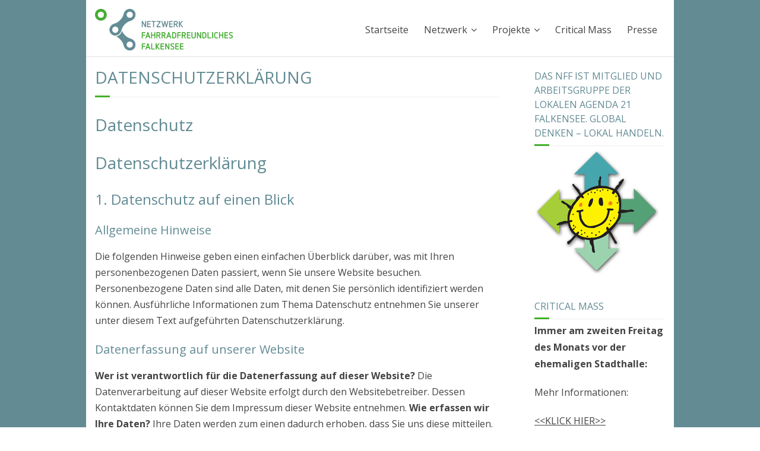

--- FILE ---
content_type: text/html; charset=UTF-8
request_url: https://www.fahrradfreundliches-falkensee.de/datenschutz/
body_size: 24317
content:
<!DOCTYPE html>

<html lang="de">
<head>
<meta charset="UTF-8" />
<meta name="viewport" content="width=device-width" />
<link rel="profile" href="//gmpg.org/xfn/11" />
<link rel="pingback" href="https://www.fahrradfreundliches-falkensee.de/xmlrpc.php" />

<title>Datenschutzerklärung &#8211; NETZWERK FAHRRADFREUNDLICHES FALKENSEE</title>
<meta name='robots' content='max-image-preview:large' />
<link rel='dns-prefetch' href='//fonts.googleapis.com' />
<link rel="alternate" type="application/rss+xml" title="NETZWERK FAHRRADFREUNDLICHES FALKENSEE &raquo; Feed" href="https://www.fahrradfreundliches-falkensee.de/feed/" />
<link rel="alternate" type="application/rss+xml" title="NETZWERK FAHRRADFREUNDLICHES FALKENSEE &raquo; Kommentar-Feed" href="https://www.fahrradfreundliches-falkensee.de/comments/feed/" />
<script type="text/javascript">
/* <![CDATA[ */
window._wpemojiSettings = {"baseUrl":"https:\/\/s.w.org\/images\/core\/emoji\/14.0.0\/72x72\/","ext":".png","svgUrl":"https:\/\/s.w.org\/images\/core\/emoji\/14.0.0\/svg\/","svgExt":".svg","source":{"concatemoji":"https:\/\/www.fahrradfreundliches-falkensee.de\/wp-includes\/js\/wp-emoji-release.min.js?ver=6.4.7"}};
/*! This file is auto-generated */
!function(i,n){var o,s,e;function c(e){try{var t={supportTests:e,timestamp:(new Date).valueOf()};sessionStorage.setItem(o,JSON.stringify(t))}catch(e){}}function p(e,t,n){e.clearRect(0,0,e.canvas.width,e.canvas.height),e.fillText(t,0,0);var t=new Uint32Array(e.getImageData(0,0,e.canvas.width,e.canvas.height).data),r=(e.clearRect(0,0,e.canvas.width,e.canvas.height),e.fillText(n,0,0),new Uint32Array(e.getImageData(0,0,e.canvas.width,e.canvas.height).data));return t.every(function(e,t){return e===r[t]})}function u(e,t,n){switch(t){case"flag":return n(e,"\ud83c\udff3\ufe0f\u200d\u26a7\ufe0f","\ud83c\udff3\ufe0f\u200b\u26a7\ufe0f")?!1:!n(e,"\ud83c\uddfa\ud83c\uddf3","\ud83c\uddfa\u200b\ud83c\uddf3")&&!n(e,"\ud83c\udff4\udb40\udc67\udb40\udc62\udb40\udc65\udb40\udc6e\udb40\udc67\udb40\udc7f","\ud83c\udff4\u200b\udb40\udc67\u200b\udb40\udc62\u200b\udb40\udc65\u200b\udb40\udc6e\u200b\udb40\udc67\u200b\udb40\udc7f");case"emoji":return!n(e,"\ud83e\udef1\ud83c\udffb\u200d\ud83e\udef2\ud83c\udfff","\ud83e\udef1\ud83c\udffb\u200b\ud83e\udef2\ud83c\udfff")}return!1}function f(e,t,n){var r="undefined"!=typeof WorkerGlobalScope&&self instanceof WorkerGlobalScope?new OffscreenCanvas(300,150):i.createElement("canvas"),a=r.getContext("2d",{willReadFrequently:!0}),o=(a.textBaseline="top",a.font="600 32px Arial",{});return e.forEach(function(e){o[e]=t(a,e,n)}),o}function t(e){var t=i.createElement("script");t.src=e,t.defer=!0,i.head.appendChild(t)}"undefined"!=typeof Promise&&(o="wpEmojiSettingsSupports",s=["flag","emoji"],n.supports={everything:!0,everythingExceptFlag:!0},e=new Promise(function(e){i.addEventListener("DOMContentLoaded",e,{once:!0})}),new Promise(function(t){var n=function(){try{var e=JSON.parse(sessionStorage.getItem(o));if("object"==typeof e&&"number"==typeof e.timestamp&&(new Date).valueOf()<e.timestamp+604800&&"object"==typeof e.supportTests)return e.supportTests}catch(e){}return null}();if(!n){if("undefined"!=typeof Worker&&"undefined"!=typeof OffscreenCanvas&&"undefined"!=typeof URL&&URL.createObjectURL&&"undefined"!=typeof Blob)try{var e="postMessage("+f.toString()+"("+[JSON.stringify(s),u.toString(),p.toString()].join(",")+"));",r=new Blob([e],{type:"text/javascript"}),a=new Worker(URL.createObjectURL(r),{name:"wpTestEmojiSupports"});return void(a.onmessage=function(e){c(n=e.data),a.terminate(),t(n)})}catch(e){}c(n=f(s,u,p))}t(n)}).then(function(e){for(var t in e)n.supports[t]=e[t],n.supports.everything=n.supports.everything&&n.supports[t],"flag"!==t&&(n.supports.everythingExceptFlag=n.supports.everythingExceptFlag&&n.supports[t]);n.supports.everythingExceptFlag=n.supports.everythingExceptFlag&&!n.supports.flag,n.DOMReady=!1,n.readyCallback=function(){n.DOMReady=!0}}).then(function(){return e}).then(function(){var e;n.supports.everything||(n.readyCallback(),(e=n.source||{}).concatemoji?t(e.concatemoji):e.wpemoji&&e.twemoji&&(t(e.twemoji),t(e.wpemoji)))}))}((window,document),window._wpemojiSettings);
/* ]]> */
</script>
<style id='wp-emoji-styles-inline-css' type='text/css'>

	img.wp-smiley, img.emoji {
		display: inline !important;
		border: none !important;
		box-shadow: none !important;
		height: 1em !important;
		width: 1em !important;
		margin: 0 0.07em !important;
		vertical-align: -0.1em !important;
		background: none !important;
		padding: 0 !important;
	}
</style>
<link rel='stylesheet' id='wp-block-library-css' href='https://www.fahrradfreundliches-falkensee.de/wp-includes/css/dist/block-library/style.min.css?ver=6.4.7' type='text/css' media='all' />
<style id='classic-theme-styles-inline-css' type='text/css'>
/*! This file is auto-generated */
.wp-block-button__link{color:#fff;background-color:#32373c;border-radius:9999px;box-shadow:none;text-decoration:none;padding:calc(.667em + 2px) calc(1.333em + 2px);font-size:1.125em}.wp-block-file__button{background:#32373c;color:#fff;text-decoration:none}
</style>
<style id='global-styles-inline-css' type='text/css'>
body{--wp--preset--color--black: #000000;--wp--preset--color--cyan-bluish-gray: #abb8c3;--wp--preset--color--white: #ffffff;--wp--preset--color--pale-pink: #f78da7;--wp--preset--color--vivid-red: #cf2e2e;--wp--preset--color--luminous-vivid-orange: #ff6900;--wp--preset--color--luminous-vivid-amber: #fcb900;--wp--preset--color--light-green-cyan: #7bdcb5;--wp--preset--color--vivid-green-cyan: #00d084;--wp--preset--color--pale-cyan-blue: #8ed1fc;--wp--preset--color--vivid-cyan-blue: #0693e3;--wp--preset--color--vivid-purple: #9b51e0;--wp--preset--gradient--vivid-cyan-blue-to-vivid-purple: linear-gradient(135deg,rgba(6,147,227,1) 0%,rgb(155,81,224) 100%);--wp--preset--gradient--light-green-cyan-to-vivid-green-cyan: linear-gradient(135deg,rgb(122,220,180) 0%,rgb(0,208,130) 100%);--wp--preset--gradient--luminous-vivid-amber-to-luminous-vivid-orange: linear-gradient(135deg,rgba(252,185,0,1) 0%,rgba(255,105,0,1) 100%);--wp--preset--gradient--luminous-vivid-orange-to-vivid-red: linear-gradient(135deg,rgba(255,105,0,1) 0%,rgb(207,46,46) 100%);--wp--preset--gradient--very-light-gray-to-cyan-bluish-gray: linear-gradient(135deg,rgb(238,238,238) 0%,rgb(169,184,195) 100%);--wp--preset--gradient--cool-to-warm-spectrum: linear-gradient(135deg,rgb(74,234,220) 0%,rgb(151,120,209) 20%,rgb(207,42,186) 40%,rgb(238,44,130) 60%,rgb(251,105,98) 80%,rgb(254,248,76) 100%);--wp--preset--gradient--blush-light-purple: linear-gradient(135deg,rgb(255,206,236) 0%,rgb(152,150,240) 100%);--wp--preset--gradient--blush-bordeaux: linear-gradient(135deg,rgb(254,205,165) 0%,rgb(254,45,45) 50%,rgb(107,0,62) 100%);--wp--preset--gradient--luminous-dusk: linear-gradient(135deg,rgb(255,203,112) 0%,rgb(199,81,192) 50%,rgb(65,88,208) 100%);--wp--preset--gradient--pale-ocean: linear-gradient(135deg,rgb(255,245,203) 0%,rgb(182,227,212) 50%,rgb(51,167,181) 100%);--wp--preset--gradient--electric-grass: linear-gradient(135deg,rgb(202,248,128) 0%,rgb(113,206,126) 100%);--wp--preset--gradient--midnight: linear-gradient(135deg,rgb(2,3,129) 0%,rgb(40,116,252) 100%);--wp--preset--font-size--small: 13px;--wp--preset--font-size--medium: 20px;--wp--preset--font-size--large: 36px;--wp--preset--font-size--x-large: 42px;--wp--preset--spacing--20: 0.44rem;--wp--preset--spacing--30: 0.67rem;--wp--preset--spacing--40: 1rem;--wp--preset--spacing--50: 1.5rem;--wp--preset--spacing--60: 2.25rem;--wp--preset--spacing--70: 3.38rem;--wp--preset--spacing--80: 5.06rem;--wp--preset--shadow--natural: 6px 6px 9px rgba(0, 0, 0, 0.2);--wp--preset--shadow--deep: 12px 12px 50px rgba(0, 0, 0, 0.4);--wp--preset--shadow--sharp: 6px 6px 0px rgba(0, 0, 0, 0.2);--wp--preset--shadow--outlined: 6px 6px 0px -3px rgba(255, 255, 255, 1), 6px 6px rgba(0, 0, 0, 1);--wp--preset--shadow--crisp: 6px 6px 0px rgba(0, 0, 0, 1);}:where(.is-layout-flex){gap: 0.5em;}:where(.is-layout-grid){gap: 0.5em;}body .is-layout-flow > .alignleft{float: left;margin-inline-start: 0;margin-inline-end: 2em;}body .is-layout-flow > .alignright{float: right;margin-inline-start: 2em;margin-inline-end: 0;}body .is-layout-flow > .aligncenter{margin-left: auto !important;margin-right: auto !important;}body .is-layout-constrained > .alignleft{float: left;margin-inline-start: 0;margin-inline-end: 2em;}body .is-layout-constrained > .alignright{float: right;margin-inline-start: 2em;margin-inline-end: 0;}body .is-layout-constrained > .aligncenter{margin-left: auto !important;margin-right: auto !important;}body .is-layout-constrained > :where(:not(.alignleft):not(.alignright):not(.alignfull)){max-width: var(--wp--style--global--content-size);margin-left: auto !important;margin-right: auto !important;}body .is-layout-constrained > .alignwide{max-width: var(--wp--style--global--wide-size);}body .is-layout-flex{display: flex;}body .is-layout-flex{flex-wrap: wrap;align-items: center;}body .is-layout-flex > *{margin: 0;}body .is-layout-grid{display: grid;}body .is-layout-grid > *{margin: 0;}:where(.wp-block-columns.is-layout-flex){gap: 2em;}:where(.wp-block-columns.is-layout-grid){gap: 2em;}:where(.wp-block-post-template.is-layout-flex){gap: 1.25em;}:where(.wp-block-post-template.is-layout-grid){gap: 1.25em;}.has-black-color{color: var(--wp--preset--color--black) !important;}.has-cyan-bluish-gray-color{color: var(--wp--preset--color--cyan-bluish-gray) !important;}.has-white-color{color: var(--wp--preset--color--white) !important;}.has-pale-pink-color{color: var(--wp--preset--color--pale-pink) !important;}.has-vivid-red-color{color: var(--wp--preset--color--vivid-red) !important;}.has-luminous-vivid-orange-color{color: var(--wp--preset--color--luminous-vivid-orange) !important;}.has-luminous-vivid-amber-color{color: var(--wp--preset--color--luminous-vivid-amber) !important;}.has-light-green-cyan-color{color: var(--wp--preset--color--light-green-cyan) !important;}.has-vivid-green-cyan-color{color: var(--wp--preset--color--vivid-green-cyan) !important;}.has-pale-cyan-blue-color{color: var(--wp--preset--color--pale-cyan-blue) !important;}.has-vivid-cyan-blue-color{color: var(--wp--preset--color--vivid-cyan-blue) !important;}.has-vivid-purple-color{color: var(--wp--preset--color--vivid-purple) !important;}.has-black-background-color{background-color: var(--wp--preset--color--black) !important;}.has-cyan-bluish-gray-background-color{background-color: var(--wp--preset--color--cyan-bluish-gray) !important;}.has-white-background-color{background-color: var(--wp--preset--color--white) !important;}.has-pale-pink-background-color{background-color: var(--wp--preset--color--pale-pink) !important;}.has-vivid-red-background-color{background-color: var(--wp--preset--color--vivid-red) !important;}.has-luminous-vivid-orange-background-color{background-color: var(--wp--preset--color--luminous-vivid-orange) !important;}.has-luminous-vivid-amber-background-color{background-color: var(--wp--preset--color--luminous-vivid-amber) !important;}.has-light-green-cyan-background-color{background-color: var(--wp--preset--color--light-green-cyan) !important;}.has-vivid-green-cyan-background-color{background-color: var(--wp--preset--color--vivid-green-cyan) !important;}.has-pale-cyan-blue-background-color{background-color: var(--wp--preset--color--pale-cyan-blue) !important;}.has-vivid-cyan-blue-background-color{background-color: var(--wp--preset--color--vivid-cyan-blue) !important;}.has-vivid-purple-background-color{background-color: var(--wp--preset--color--vivid-purple) !important;}.has-black-border-color{border-color: var(--wp--preset--color--black) !important;}.has-cyan-bluish-gray-border-color{border-color: var(--wp--preset--color--cyan-bluish-gray) !important;}.has-white-border-color{border-color: var(--wp--preset--color--white) !important;}.has-pale-pink-border-color{border-color: var(--wp--preset--color--pale-pink) !important;}.has-vivid-red-border-color{border-color: var(--wp--preset--color--vivid-red) !important;}.has-luminous-vivid-orange-border-color{border-color: var(--wp--preset--color--luminous-vivid-orange) !important;}.has-luminous-vivid-amber-border-color{border-color: var(--wp--preset--color--luminous-vivid-amber) !important;}.has-light-green-cyan-border-color{border-color: var(--wp--preset--color--light-green-cyan) !important;}.has-vivid-green-cyan-border-color{border-color: var(--wp--preset--color--vivid-green-cyan) !important;}.has-pale-cyan-blue-border-color{border-color: var(--wp--preset--color--pale-cyan-blue) !important;}.has-vivid-cyan-blue-border-color{border-color: var(--wp--preset--color--vivid-cyan-blue) !important;}.has-vivid-purple-border-color{border-color: var(--wp--preset--color--vivid-purple) !important;}.has-vivid-cyan-blue-to-vivid-purple-gradient-background{background: var(--wp--preset--gradient--vivid-cyan-blue-to-vivid-purple) !important;}.has-light-green-cyan-to-vivid-green-cyan-gradient-background{background: var(--wp--preset--gradient--light-green-cyan-to-vivid-green-cyan) !important;}.has-luminous-vivid-amber-to-luminous-vivid-orange-gradient-background{background: var(--wp--preset--gradient--luminous-vivid-amber-to-luminous-vivid-orange) !important;}.has-luminous-vivid-orange-to-vivid-red-gradient-background{background: var(--wp--preset--gradient--luminous-vivid-orange-to-vivid-red) !important;}.has-very-light-gray-to-cyan-bluish-gray-gradient-background{background: var(--wp--preset--gradient--very-light-gray-to-cyan-bluish-gray) !important;}.has-cool-to-warm-spectrum-gradient-background{background: var(--wp--preset--gradient--cool-to-warm-spectrum) !important;}.has-blush-light-purple-gradient-background{background: var(--wp--preset--gradient--blush-light-purple) !important;}.has-blush-bordeaux-gradient-background{background: var(--wp--preset--gradient--blush-bordeaux) !important;}.has-luminous-dusk-gradient-background{background: var(--wp--preset--gradient--luminous-dusk) !important;}.has-pale-ocean-gradient-background{background: var(--wp--preset--gradient--pale-ocean) !important;}.has-electric-grass-gradient-background{background: var(--wp--preset--gradient--electric-grass) !important;}.has-midnight-gradient-background{background: var(--wp--preset--gradient--midnight) !important;}.has-small-font-size{font-size: var(--wp--preset--font-size--small) !important;}.has-medium-font-size{font-size: var(--wp--preset--font-size--medium) !important;}.has-large-font-size{font-size: var(--wp--preset--font-size--large) !important;}.has-x-large-font-size{font-size: var(--wp--preset--font-size--x-large) !important;}
.wp-block-navigation a:where(:not(.wp-element-button)){color: inherit;}
:where(.wp-block-post-template.is-layout-flex){gap: 1.25em;}:where(.wp-block-post-template.is-layout-grid){gap: 1.25em;}
:where(.wp-block-columns.is-layout-flex){gap: 2em;}:where(.wp-block-columns.is-layout-grid){gap: 2em;}
.wp-block-pullquote{font-size: 1.5em;line-height: 1.6;}
</style>
<link rel='stylesheet' id='thinkup-google-fonts-css' href='//fonts.googleapis.com/css?family=Open+Sans%3A300%2C400%2C600%2C700&#038;subset=latin%2Clatin-ext' type='text/css' media='all' />
<link rel='stylesheet' id='prettyPhoto-css' href='https://www.fahrradfreundliches-falkensee.de/wp-content/themes/minamaze/lib/extentions/prettyPhoto/css/prettyPhoto.css?ver=3.1.6' type='text/css' media='all' />
<link rel='stylesheet' id='thinkup-bootstrap-css' href='https://www.fahrradfreundliches-falkensee.de/wp-content/themes/minamaze/lib/extentions/bootstrap/css/bootstrap.min.css?ver=2.3.2' type='text/css' media='all' />
<link rel='stylesheet' id='dashicons-css' href='https://www.fahrradfreundliches-falkensee.de/wp-includes/css/dashicons.min.css?ver=6.4.7' type='text/css' media='all' />
<link rel='stylesheet' id='font-awesome-css' href='https://www.fahrradfreundliches-falkensee.de/wp-content/themes/minamaze/lib/extentions/font-awesome/css/font-awesome.min.css?ver=4.7.0' type='text/css' media='all' />
<link rel='stylesheet' id='thinkup-shortcodes-css' href='https://www.fahrradfreundliches-falkensee.de/wp-content/themes/minamaze/styles/style-shortcodes.css?ver=1.8.3' type='text/css' media='all' />
<link rel='stylesheet' id='thinkup-style-css' href='https://www.fahrradfreundliches-falkensee.de/wp-content/themes/minamaze/style.css?ver=1.8.3' type='text/css' media='all' />
<link rel='stylesheet' id='thinkup-responsive-css' href='https://www.fahrradfreundliches-falkensee.de/wp-content/themes/minamaze/styles/style-responsive.css?ver=1.8.3' type='text/css' media='all' />
<script type="text/javascript" src="https://www.fahrradfreundliches-falkensee.de/wp-includes/js/jquery/jquery.min.js?ver=3.7.1" id="jquery-core-js"></script>
<script type="text/javascript" src="https://www.fahrradfreundliches-falkensee.de/wp-includes/js/jquery/jquery-migrate.min.js?ver=3.4.1" id="jquery-migrate-js"></script>
<link rel="https://api.w.org/" href="https://www.fahrradfreundliches-falkensee.de/wp-json/" /><link rel="alternate" type="application/json" href="https://www.fahrradfreundliches-falkensee.de/wp-json/wp/v2/pages/118" /><link rel="EditURI" type="application/rsd+xml" title="RSD" href="https://www.fahrradfreundliches-falkensee.de/xmlrpc.php?rsd" />
<meta name="generator" content="WordPress 6.4.7" />
<link rel="canonical" href="https://www.fahrradfreundliches-falkensee.de/datenschutz/" />
<link rel='shortlink' href='https://www.fahrradfreundliches-falkensee.de/?p=118' />
<link rel="alternate" type="application/json+oembed" href="https://www.fahrradfreundliches-falkensee.de/wp-json/oembed/1.0/embed?url=https%3A%2F%2Fwww.fahrradfreundliches-falkensee.de%2Fdatenschutz%2F" />
<link rel="alternate" type="text/xml+oembed" href="https://www.fahrradfreundliches-falkensee.de/wp-json/oembed/1.0/embed?url=https%3A%2F%2Fwww.fahrradfreundliches-falkensee.de%2Fdatenschutz%2F&#038;format=xml" />
<style type="text/css" id="custom-background-css">
body.custom-background { background-image: url("https://www.fahrradfreundliches-falkensee.de/wp-content/uploads/2019/11/Hintergrund1.png"); background-position: left top; background-size: cover; background-repeat: no-repeat; background-attachment: fixed; }
</style>
	<link rel="icon" href="https://www.fahrradfreundliches-falkensee.de/wp-content/uploads/2019/12/cropped-76609937_2557965751103941_2260345660437954560_n-32x32.jpg" sizes="32x32" />
<link rel="icon" href="https://www.fahrradfreundliches-falkensee.de/wp-content/uploads/2019/12/cropped-76609937_2557965751103941_2260345660437954560_n-192x192.jpg" sizes="192x192" />
<link rel="apple-touch-icon" href="https://www.fahrradfreundliches-falkensee.de/wp-content/uploads/2019/12/cropped-76609937_2557965751103941_2260345660437954560_n-180x180.jpg" />
<meta name="msapplication-TileImage" content="https://www.fahrradfreundliches-falkensee.de/wp-content/uploads/2019/12/cropped-76609937_2557965751103941_2260345660437954560_n-270x270.jpg" />
		<style type="text/css" id="wp-custom-css">
			/*
Theme Name: Minamaze
Theme URI: http://www.thinkupthemes.com/free/minamaze-free/
Author: ThinkUpThemes
Author URI: http://www.ThinkUpThemes.com
Description: Minamaze the free version of the multi-purpose professional theme (Minamaze Pro) ideal for a business or blog website. The theme has a responsive layout, HD retina ready and comes with a powerful theme options panel with can be used to make awesome changes without touching any code. The theme also comes with a full width easy to use slider. Easily add a logo to your site and create a beautiful homepage using the built-in homepage layout.
Version: 1.4.5
License: GNU General Public License
License URI: /licenses/license.txt
Tags: black, dark, red, one-column, two-columns, three-columns, right-sidebar, left-sidebar, fixed-layout, responsive-layout, fluid-layout, custom-header, custom-menu, full-width-template, theme-options, threaded-comments, editor-style, featured-images, featured-image-header, post-formats, sticky-post, translation-ready, flexible-header, gray, light, white, custom-background, grid-layout, footer-widgets, blog, e-commerce, education, entertainment, news, photography, portfolio
Text Domain: lan-thinkupthemes
*/

/*  TABLE OF CONTENTS
00. IMPORT
01. RESET
02. GLOBAL
03. STRUCTURE
04. MEDIA
05. NAVIGATION
06. HEADER
	-Main
	-Menu
	-Bootstrap Menu
	-Slider
	-Intro Options
	-Notification Bar
07. MAIN CONTENT
	-Breadcrumbs
	-Pre-Designed Homepage
	-Call to Action / Attention Grabber
	-Floating Content
08. FOOTER
09. WIDGETS & SIDEBAR
10. PAGE FORMATS
	-Meta Content
	-Blog
	-Single Post
	-Contact Us
	-Archive
	-Sitemap
	-Parallax
	-Search Results
	-404 Error
	-Portfolio
	-Project
11. IE STYLES
12. SAFARI STYLES
13. MISC
*/

/* ---------------------------------------------------------------------------------------
	00. IMPORT
--------------------------------------------------------------------------------------- */

/* ---------------------------------------------------------------------------------------
	01. RESET
--------------------------------------------------------------------------------------- */
html, body, div, span, applet, object, iframe,
h1, h2, h3, h4, h5, h6, p, blockquote, pre,
a, cite,
del, dfn, em, font, q, s, samp,
strike, strong,
ol, ul, li,
fieldset, form, label, legend,
tbody, tfoot, thead, tr {
	border: 0;
	font-family: inherit;
	font-size: 100%;
	font-style: inherit;
	font-weight: inherit;
	margin: 0;
	outline: 0;
	padding: 0;
	vertical-align: baseline;
}
html {
	font-size: 62.5%;
	overflow-y: scroll;
	-webkit-text-size-adjust: 100%;
	-ms-text-size-adjust: 100%;
}
body {
	background: #fff;
}
article,
aside,
details,
figcaption,
figure,
footer,
header,
nav,
section {
	display: block;
}
ol, ul {
	list-style: none;
}
blockquote:before, blockquote:after,
q:before, q:after {
	content: "";
}
blockquote, q {
	quotes: "" "";
}
dt {
	font-weight: bold;
}
a {color:#628b94; }

a:visited {color:#628b94; }

a:hover {color:#43b02a; }

a:focus {outline: thin dotted}

a:active {text-decoration:none;}

a img {
	border: 0;
}
.clearboth {
	width: 100%;
	clear: both;
	display: block;
}
.screen-reader-text {	
}

/* ---------------------------------------------------------------------------------------
	02. GLOBAL
--------------------------------------------------------------------------------------- */
body,
button,
input,
select,
textarea {
	color: #444;	
	font-family: Dosis, Open Sans, Helvetica, Arial;
	font-size: 16px;
	line-height: 1.7;
	word-wrap: break-word;
}
body,
#body-core { 
	background: white;
	min-width: 320px;
}

/* Responsive screen width */
body.layout-fixed,
body.layout-fixed #body-core,
body.layout-fixed #site-header,
body.layout-fixed #notification { 
	min-width: 960px;
}

/* Headings */
h1,h2,h3,h4,h5,h6 {
	color: #628b94;
	clear: both;
	margin: 0 0 0.8em;
	font-family: Dosis, Open Sans, Helvetica, Arial;
	line-height: 1.5;
	-webkit-transition: all 0.3s ease;
	-moz-transition: all 0.3s ease;
	-ms-transition: all 0.3s ease;
	-o-transition: all 0.3s ease;
	transition: all 0.3s ease;
}
h1 {
	font-size: 28px;
}
h2 {
	font-size: 24px;
}
h3 {
	font-size: 20px;
}
h4 {
	font-size: 18px;
}
h5 {
	font-size: 16px;
}
h6 {
	font-size: 16px;
}
hr {
	background-color: #E6E6E6;
	border: 0;
	height: 1px;
	margin-bottom: 1.5em;
}

/* Text elements */
p {
	margin-bottom: 20px;
}
ul, ol {
	margin: 0 0 20px 20px;
}
ul {
	list-style: circle;
}
ol {
	list-style: decimal;
}
ul ul, ol ol, ul ol, ol ul {
	margin-bottom: 0;
	margin-left: 1.5em;
}
b, strong {
	font-weight: bold;
}
dfn, cite, em, i {
	font-style: italic;
}
blockquote {
	font-style: italic;
	margin: 0 1.5em;
}
pre {
	line-height: 25px;
	padding: 0px 20px;
	margin-bottom:10px;
	border: 0px solid #ddd;
	background: #f2f2f2;
	background: -moz-linear-gradient(top, #f2f2f2 50%, #f9f9f9 50%);
	background: -webkit-gradient(linear, left top, left bottom, color-stop(50%,#f2f2f2), color-stop(50%,#f9f9f9));
	background: -webkit-linear-gradient(top, #f2f2f2 50%,#f9f9f9 50%);
	background: -o-linear-gradient(top, #f2f2f2 50%,#f9f9f9 50%);
	background: -ms-linear-gradient(top, #f2f2f2 50%,#f9f9f9 50%);
	background: linear-gradient(to bottom, #f2f2f2 50%,#f9f9f9 50%);
	filter: progid:DXImageTransform.Microsoft.gradient( startColorstr='#f2f2f2', endColorstr='#f9f9f9',GradientType=0 );
	background-size: 50px 50px;
}
button,
input,
select,
textarea {
	font-size: 16px;
	margin: 0;
	-webkit-box-sizing: border-box;
	-moz-box-sizing: border-box;
	-ms-box-sizing: border-box;
	-o-box-sizing: border-box;
	box-sizing: border-box;
	vertical-align: baseline;
	*vertical-align: middle;
}
button,
input {
	line-height: normal;
	*overflow: visible;
}
button,
html input[type="button"],
input[type="reset"],
input[type="submit"] {
	cursor: pointer;
	-webkit-appearance: button;
	padding: 6px 15px;
}
input.searchsubmit {
	padding: 6px 15px;
}
input[type="checkbox"],
input[type="radio"] {
	padding: 0;
}
input[type="search"] {
	-webkit-appearance: textfield;
}
input[type="search"]::-webkit-search-decoration {
	-webkit-appearance: none;
}
input[type="password"]  {
	padding: 4px 5px;
}
button::-moz-focus-inner,
input::-moz-focus-inner {
	border: 0;
	padding: 0;
}
input[type=text],
input[type=email],
input[type=password],
input[type=search],
input[type=tel],
select,
textarea {
	background: #dde7ea;
	border: 0px solid #dde7ea;
	padding: 5px;
}
input[type=text]:focus,
input[type=email]:focus,
input[type=password]:focus,
input[type=search]:focus,
input[type=tel]:focus,
select:focus,
textarea:focus {
	background: #fff;
}
textarea {
	overflow: auto;
	vertical-align: top;
	width: 100%;
}

/* Tables */
table {
	text-align: center;
	margin: 0 0 25px;
	width: 100%;
	border: 0px solid #ddd;
	border-bottom: none;
	border-collapse:collapse;
}
caption {
	font-size:  0.875rem;
	font-style: italic;
	color:      #888;
}
th,
td {
	padding:     4px 2%;
	border:      0px solid #ddd;
	border-left: none;
}
th {
	font-size:   0.9em;
	font-weight: bold;
}
td {
	border-top: none;
}
#footer table,
#footer th,
#footer td {
	border-color: #628b94;
}

/* Links */
a {
	color: #628b94;
	cursor: pointer;
	text-decoration: none;
	outline: 0 none;
	-webkit-transition: all 0.3s ease;
	-moz-transition: all 0.3s ease;
	-ms-transition: all 0.3s ease;
	-o-transition: all 0.3s ease;
	transition: all 0.3s ease;
}
a:hover {
	color: #43b02a;
	text-decoration: none;	
}

/* Alignment */
.alignleft {
	display: inline;
	float: left;
	margin-right: 20px;
	margin-bottom: 10px;
}
.alignright {
	display: inline;
	float: right;
	margin-left: 20px;
	margin-bottom: 10px;
}
.aligncenter {
	clear: both;
	display: block;
	margin: 20px auto;
}


/* ---------------------------------------------------------------------------------------
	03. STRUCTURE
--------------------------------------------------------------------------------------- */
#pre-header-core,
#header-core,
#header-links-inner,
#content-core,
#footer-core,
#sub-footer-core,
#notification-core,
#introaction-core,
#outroaction-core {
	display: block;
	max-width:960px;
	margin: 0 auto;
}
#content,
.main-navigation,
.site-title,
.site-description {
    margin: 0 auto;
}
#content {
	clear: both;
	margin: 0;
	padding: 20px 10px;
}

/* Boxed layout */
body.custom-background #body-core {
	max-width: 990px;
	display: block;
	margin: 0 auto;
	overflow: hidden;
	-webkit-box-shadow: 0px 0px 0px 0px #CCC;
	-moz-box-shadow: 0px 0px 0px 0px #CCC;
	-ms-box-shadow: 0px 0px 0px 0px #CCC;
	-o-box-shadow: 0px 0px 0px 0px #CCC;
	box-shadow: 0px 0px 0px 0px #CCC
}


/* ---------------------------------------------------------------------------------------
	04. MEDIA
--------------------------------------------------------------------------------------- */
.entry-content img,
.entry-content iframe {
	display: block;
}
img {
	max-width: 100%;
	height: auto;
}
embed,
iframe,
object,
.wp-caption {
	max-width: 100%;
}
iframe.twitter-tweet {
	margin: 0 !important;
	width: 100%;
}
.wp-caption .wp-caption-text,
.gallery-caption {
	font-size: 12px;
	font-style: italic;
}
#content .gallery a img {
	border: none;
}


/* ---------------------------------------------------------------------------------------
	05. NAVIGATION
--------------------------------------------------------------------------------------- */
#nav-above,
#nav-below {
	margin: 0px 0px 10px 0px;
}
.nav-previous {
}
.nav-previous a {
	color: #FFF;
	background: #628b94;
	padding: 5px 10px;
	float: left;
}
.nav-previous a .meta-icon {
	float: left;
	margin-right: 5px;
	padding: 1px 6px 2px 0;
}

.nav-next {
}
.nav-next a {
	color: #FFF;
	background: #43b02a;
	padding: 5px 10px;
	float: right;
}
.nav-next a .meta-icon {
	float: right;
	margin-left: 5px;
	padding: 1px 0 2px 6px;
}

.nav-previous a .meta-icon,
.nav-next a .meta-icon {
	display: table;
}
.nav-previous a:hover,
.nav-next a:hover {
	background: #43b02a;
}
.nav-previous a i,
.nav-next a i {
	top: 1px;
    position: relative;
	vertical-align: middle;
	display: table-cell;
	line-height: 1;
}


/* =Pagination
----------------------------------------------------------------------------- */
/* =Pagination
----------------------------------------------------------------------------- */
.pag {
	text-align: right;
	margin: 0;
	list-style: none;
}
.pag li {
	font-size: smaller;
	display: inline-block;
	margin-right: 2px;
}
.pag li a,
.pag li span {
	color: inherit;
	padding: 1px 6px;
	border: 1px solid #EEE;
	background: white;
	display: block;
}
.pag li a:hover {
	color: #fff;
	border-color: #43b02a;
	background-color: #43b02a;
}
.pag li.current span {
	color: #fff;
	background: #628b94;
	border-color: #628b94;
}
li.pag-first {
	display: none;
}
li.pag-last {
	display: none;
}
li.pag-previous {
}
li.pag-next {
}


/* ---------------------------------------------------------------------------------------
	06. HEADER
--------------------------------------------------------------------------------------- */

/* Custom Header */
.custom-header img {
	display: block;
}

/* =Main
----------------------------------------------------------------------------- */
.site-description {
	color: #777777;
	font-size: 13px;
	line-height: 13px;
}
#logo {
	float: left;
	text-align:center;
	margin: 10px 0 0;
}
#logo a {
	display: inline-block;
}
#logo img {
	width: auto;
	max-height: 70px;
	display: block;
	margin: 0 auto;
}
#logo h1 {
	font-size: 22px;
	font-weight: bold;
	margin-top: 5px;
}


/* =Menu
----------------------------------------------------------------------------- */

/* Site-header */
#site-header {
	line-height: 1.5;
}

/* Pre-header */
#pre-header {
	background: #fff;
	padding-top: 5px;
}
#pre-header li {
	float: left;
}
#pre-header .header-links > ul > li > a {
	-webkit-transition: all 0.3s ease;
	-moz-transition: all 0.3s ease;
	-ms-transition: all 0.3s ease;
	-o-transition: all 0.3s ease;
	transition: all 0.3s ease;
}
#pre-header .header-links .menu-hover > a,
#pre-header .header-links > ul > li > a:hover {
	color: white;
}
#pre-header .header-links li a,
#pre-header-social li,
#pre-header-social li a,
#pre-header-search input {
	color: #fff;
	font-size: 14px;
	display: block;
}
#pre-header .header-links li a,
#pre-header-social li.message {
	padding: 9px 15px 7px;
}
#pre-header-social li,
#pre-header-social li a {
	border: 0px;
}
#pre-header .header-links .sub-menu {
	background: #628b94;
	border-width: 1px 1px 0px 1px;
	border-style: solid;
	border-color: #303030;
	position: absolute;
	display: none;
	z-index: 9999;
}
#pre-header .header-links .sub-menu li {
	border-bottom: 1px solid #628b94;
}
#pre-header .header-links .sub-menu a {
	padding: 6px 20px 6px 15px;
	-webkit-box-sizing: border-box;
	-moz-box-sizing: border-box;
	-ms-box-sizing: border-box;
	-o-box-sizing: border-box;
	box-sizing: border-box;
}
#pre-header .header-links .sub-menu a:hover {
	color: white;
}
#pre-header-core {
	display: table;
	width: 100%;
}
#pre-header-links-inner,
#pre-header-social,
#pre-header-search {
	display: table-cell;
	vertical-align: middle;
}

/* Pre-header - Search */
#pre-header-search {
	width: 1%;
	padding: 5px 5px 5px 20px;
}
#pre-header-search .search {
	max-width: 120px;
	background: #628b94;
	border: 1px solid #628b94;
	padding: 3px 10px;
}
#pre-header-search .searchform {
	float: right;
}
#pre-header-search .searchsubmit {
	display: none;
}

/* Search input placeholder text color */
#pre-header-search ::-webkit-input-placeholder { color: #628b94; }
#pre-header-search :-moz-placeholder { color: #628b94; }
#pre-header-search ::-moz-placeholder { color: #628b94; }
#pre-header-search :-ms-input-placeholder { color: #628b94; }

/* Pre-header - Social Media */
#pre-header-social ul {
	display: table;
	float: right;
}
#pre-header-social li {
	display: table-cell;
	vertical-align: middle;
	float: none;
}
#pre-header-social li a {
display: table;
text-align: center;
color: #FFF;
	width: 24px;
	height: 24px;
	margin: 3px;
	background: #628b94;
	-webkit-border-radius: 500px;
	-moz-border-radius: 500px;
	-o-border-radius: 500px;
	border-radius: 500px;
}

#pre-header-social li.facebook a:hover {
	background: #43b02a;
}
#pre-header-social li.twitter a:hover {
	background: #43b02a;
}
#pre-header-social li.google a:hover {
	background: #db4a39;
}
#pre-header-social li.linkedin a:hover {
	background: #56a1c4;
}
#pre-header-social li.flickr a:hover {
	background: #c5c5c5;
}
#pre-header-social li.youtube a:hover {
	background: #de1f26;
}
#pre-header-social li.rss a:hover {
	background: #fea81d;
}
#pre-header-social li i {
	display: table-cell;
	vertical-align: middle;
	position: relative;
	top: 1px;
}

/* Header */
#header {
	padding: 0;
}
#header-links {
	float: right;
}
#header-links-inner {
	display: table;
	margin: 0 auto;
}
#header .header-links li {
	float: left;
}
#header .header-links > ul > li a{
	color: #444;
	padding: 33px 13px;
}
#header .header-links > ul > li.menu-parent > a:after {
	position: relative;
	content: "\f107";
	font-family: fontawesome;
	padding-left: 6px;
}
#header .header-links li a {
	display: block;
	padding: 8px 14px;
	margin: 0px;
}
#header .header-links .sub-menu {
	display: none;
	float: left;
	position: absolute;
	z-index: 9999;
	border: 1px solid #43b02a;
	background: #43b02a;
}
#header .header-links .sub-menu a {
	color: white;
	font-size: 16px;
	border-bottom: 1px solid #43b02a;
	line-height: 26px;
	margin: 0;
	padding: 0 10px 0 10px;
}
#header .header-links .sub-menu li:last-child > a {
	border: 0;
}
#header .header-links .sub-menu a:hover,
#header .header-links .sub-menu .current-menu-item a {
}

#pre-header .sub-menu li,
#header .sub-menu li {
	float: none;
	position: relative;
}
#header .sub-menu li {
	padding: 2px 10px;
}
#header .sub-menu li:hover {
	padding-left: 10px;
}

#header .menu > li > a {
	-webkit-transition: all 0.3s ease;
	-moz-transition: all 0.3s ease;
	-ms-transition: all 0.3s ease;
	-o-transition: all 0.3s ease;
	transition: all 0.3s ease;
}
#header .menu > li.menu-hover > a,
#header .menu > li.current_page_item > a, 
#header .menu > li.current-menu-ancestor > a,
#header .menu > li > a:hover {
	color: #43b02a;
}
.main-navigation:after {
	clear: both;
	content: "";
	display: block;
}
.main-navigation ul {
	list-style: none;
	margin: 0;
	padding-left: 0;
}
.main-navigation .sub-menu a {
	white-space: nowrap;
}
.main-navigation .sub-menu .sub-menu {
	position: absolute;
	top: -1px;
	left: 100%;
}
.main-navigation ul ul :hover > a {
}
#pre-header .main-navigation ul li:hover > ul,
#header .main-navigation ul li:hover > ul {
	display: block;
}

/* Header - Style 2 */
.slider-full.header-style2 #header-core {
	max-width: 100%;
}
.header-style2 #logo {
	float: none;
	margin: 25px 0;
}
.header-style2 #logo img {
	max-height: 90px;
}
.header-style2 #header-links {
	width: 100%;
	border-top: 1px solid #EEE;
	border-bottom: 1px solid #EEE;
}
.header-style2 #header .header-links > ul > li > a {
	padding: 15px 20px;
}

/* Moving sub-menu items right */
#pre-header .header-links .sub-menu a,
#pre-header .header-links .sub-menu a span,
#pre-header .header-links .sub-menu .menu-parent > a:before,
#header .header-links .sub-menu a,
#header .header-links .sub-menu a span,
#header #header-core .sub-menu .menu-parent > a:before {
	-webkit-transition: all 0.3s ease;
	-moz-transition: all 0.3s ease;
	-ms-transition: all 0.3s ease;
	-o-transition: all 0.3s ease;
	transition: all 0.3s ease;
}
#pre-header .header-links .sub-menu a:hover {
	padding-right: 10px;
}
#header .header-links .sub-menu a:hover {
	padding-right: 10px;
}
#pre-header .header-links .sub-menu a:hover span,
#header .header-links .sub-menu a:hover span {
	margin-left: 10px;
}

/* Arrows of menu parents (uses FontAwesome css) */
#pre-header .sub-menu .menu-parent > a:before {
	font-family: Dosis, FontAwesome;
	font-size: 1em;
	text-align: right;
	content: "\f105";
	position: relative;
	left: 10px;
	display: inline-block;
	float: right
}
#pre-header .sub-menu .menu-parent > a:hover:before {
	left: 0px;
}
#header .sub-menu .menu-parent > a:before {
	font-family: Dosis, FontAwesome;
	font-size: 1.1em;
	text-align: right;
	content: "\f105";
	position: relative;
	left: 20px;
	display: inline-block;
	float: right;
}
#header .sub-menu .menu-parent > a:hover:before {
	left: 10px;
}


/* =Bootstrap Menu
----------------------------------------------------------------------------- */
#header-responsive {
	display: none;
}


/* =Slider
----------------------------------------------------------------------------- */
#slider-core {
	position: relative;
}

/* SlideDeck 2 Slider */
#slider .slidedeck-frame {
	margin: 0 auto;
}

/* Responsive ThinkUpSlider */
#slider .slides {
	height: 0;
	margin: 0;
}
#slider .rslides {
	margin: 0;
	overflow: hidden;
}
.rslides li {
	width: 100%;
}
.rslides img {
	width: 100%;
}
#slider .rslides-inner {
	position: relative;
	width: 960px;
	max-width: 100%;
	margin: 0 auto;
	border: 0;
	overflow: hidden;
}
#slider .rslides-inner li {
	height: auto;
	list-style: none;
}
#slider .rslides-container {
	padding: 20px 10px;
}
#slider a.rslides_nav {
	text-align: center;
	line-height: 1;
	width: 60px;
	height: 60px;
	margin: -30px 0 0;
	position: absolute;
	overflow: hidden;
	top: 50%;
	color: rgba(0, 0, 0, 0.8);
	-webkit-transition: all .3s ease;
	-moz-transition: all .3s ease;
	transition: all .3s ease;
}
#slider a.rslides_nav.prev {
	left: -60px;
}
#slider a.rslides_nav.next {
	right: -60px;
}
#slider a.rslides_nav.prev:before,
#slider a.rslides_nav.next:before {
	color: #fff;
	background: #43b02a;
	background: rgba(0, 0, 0, 0.5);
	font-family: Dosis, FontAwesome;
	font-size: 30px;
	text-decoration: none;
	line-height: 60px;
	display: block;
	position: relative;
	z-index: 9999;
	-webkit-transition: all .3s ease;
	-moz-transition: all .3s ease;
	transition: all .3s ease;
}
#slider a.rslides_nav.prev:hover:before,
#slider a.rslides_nav.next:hover:before {
	color: #fff;
	background: #43b02a;
	text-decoration: none;
}
#slider a.rslides_nav.prev:before {
	content: "\f104";
}
#slider a.rslides_nav.next:before {
	content: "\f105";
}
#slider .rslides-inner:hover a.rslides_nav {
	opacity: 1;
}
#slider .rslides-inner:hover a.rslides_nav.prev {
	left: 0px;
}
#slider .rslides-inner:hover a.rslides_nav.next {
	right: 0px;
}
#slider .rslides_tabs {
	position: absolute;
	z-index: 99;
	text-align: center;
	width: 100%;
	bottom: 10px;
	margin: 0;
}
#slider .rslides_tabs li {
	list-style: none;
	margin: 0 6px;
	display: inline-block;
	zoom: 1;
}
#slider .rslides_tabs li a {
	width: 11px;
	height: 11px;
	display: block;
	background: #666;
	background: rgba(0, 0, 0, 0.4);
	cursor: pointer;
	text-indent: -9999px;
	-webkit-border-radius: 20px;
	-moz-border-radius: 20px;
	-o-border-radius: 20px;
	border-radius: 20px;
	-webkit-box-shadow: inset 0 0 3px rgba(0, 0, 0, 0.3);
	-moz-box-shadow: inset 0 0 3px rgba(0,0,0,0.3);
	-o-box-shadow: inset 0 0 3px rgba(0,0,0,0.3);
	box-shadow: inset 0 0 3px rgba(0, 0, 0, 0.3);
}
#slider .rslides_tabs li a:hover,
#slider .rslides_tabs li.rslides_here a {
	background: #333;
	background: rgba(0, 0, 0, 0.7)
}

/* Vary style for full-width and boxed slider */
.slider-boxed #slider .rslides-inner {
	width: 950px;
}
.slider-boxed #slider .rslides-inner {
	-webkit-box-shadow: 0 0 0 5px #FFF, 0 0 0 6px #DDD;
	-moz-box-shadow: 0 0 0 5px #FFF, 0 0 0 6px #DDD;
	-o-box-shadow: 0 0 0 5px #FFF, 0 0 0 6px #DDD;
	box-shadow: 0 0 0 5px #FFF, 0 0 0 6px #DDD;
}
.slider-full #header-core {
	max-width: 960px; 
}
.slider-full #header-links {
	border-bottom: none;
}
.slider-full #slider  .rslides-inner {
	width: 100%;
	position: relative;
}
.slider-full #slider .rslides-container {
	padding: 0 0 20px;
}

/* Responsive ThinkUpSlider - Content */
#slider .rslides-content {
	height: 100%;
	width: 100%;
	position: absolute;
	top: 0;
	padding: 0 20px;
	-webkit-box-sizing: border-box;
	-moz-box-sizing: border-box;
	-ms-box-sizing: border-box;
	-o-box-sizing: border-box;
	box-sizing: border-box;
}
#slider .rslides-content-inner {
	display: table;
	width: 100%;
	height: 100%;
	margin: 0 auto;
}
#slider .featured {
	display: table-cell;
	vertical-align: middle;
}
#slider .featured-title {
	margin-bottom: 10px;
}
#slider .featured-title span {
	display: inline-block;
	color: #FFF;
	text-shadow: 0.05em 0.05em 0.15em black;
	font-size: 50px;
	line-height: 35px;
	font-weight: 300;
	line-height: 1.5;
}

#slider .featured-excerpt p {
	margin-bottom: 25px;
}
#slider .featured-excerpt span {
	display: inline-block;
	color: #FFF;
	font-size: 24px;
	line-height: 35px;
	font-weight: 300;
	background-color: #43b02a;
	opacity: 0.9;
}
#slider .featured-link a {
	display: inline-block;
	color: #FFF;
	font-size: 18px;
	padding: 5px 20px;
	border: 1px solid #FFF;
	-webkit-border-radius: 0px;
	-moz-border-radius: 0px;
	-ms-border-radius: 0px;
	-o-border-radius: 0px;
	border-radius: 0px;
}
#slider .featured-link a:hover {
	background: #43b02a;
	border-color: #43b02a;
}

/* Animate slide content */
#slider .featured-title,
#slider .featured-excerpt,
#slider .featured-link {
	opacity: 0;
	filter: alpha(opacity=0);
	-ms-filter: "progid: DXImageTransform.Microsoft.Alpha(Opacity=0)";
	-webkit-transform: translateY(35px);
	-moz-transform: translateY(35px);
	-ms-transform: translateY(35px);
	-o-transform: translateY(35px);
	transform: translateY(35px);
	-webkit-transition: all 0.5s ease;
	-moz-transition: all 0.5s ease;
	-ms-transition: all 0.5s ease;
	-o-transition: all 0.5s ease;
	transition: all 0.5s ease;
}
#slider .rslides1_on .featured-title,
#slider .rslides1_on .featured-excerpt,
#slider .rslides1_on .featured-link {
	opacity: 1;
	filter: alpha(opacity=100);
	-ms-filter: "progid: DXImageTransform.Microsoft.Alpha(Opacity=100)";
	-webkit-transform: translate(0);
	-moz-transform: translate(0);
	-ms-transform: translate(0);
	-o-transform: translate(0);
	transform: translate(0);
}
#slider .rslides1_on .featured-title {
	-webkit-transition-delay: 1.0s;
	-moz-transition-delay: 1.0s;
	-ms-transition-delay: 1.0s;
	-o-transition-delay: 1.0s;
	transition-delay: 1.0s;
}
#slider .rslides1_on .featured-excerpt {
	-webkit-transition-delay: 1.2s;
	-moz-transition-delay: 1.2s;
	-ms-transition-delay: 1.2s;
	-o-transition-delay: 1.2s;
	transition-delay: 1.2s;
}
#slider .rslides1_on .featured-link {
	-webkit-transition-delay: 1.4s;
	-moz-transition-delay: 1.4s;
	-ms-transition-delay: 1.4s;
	-o-transition-delay: 1.4s;
	transition-delay: 1.4s;
}

/* =Intro Options
----------------------------------------------------------------------------- */
#intro.option1 {
	margin-bottom: 25px;
}
#intro.option1 #intro-core {
	position: relative;
	width: 100%;
	display: table;
	padding-bottom: 20px;
}
#intro.option1 .page-title {
	line-height: 1;
	text-transform: uppercase;
	margin: 0px;
	display: table-cell;
}
#intro.option1 #intro-core:before {
	content: '';
	position: absolute;
	bottom: 0px;
	width: 100%;
	border-bottom: 1px solid #EEE;
}
#intro.option1 #intro-core:after {
	content: '';
	position: absolute;
	left: 0;
	bottom: 0px;
	width: 25px;
	border-bottom: 3px solid #43b02a;
}

/* =Notification Bar
----------------------------------------------------------------------------- */
#notification {
	position: relative;
	z-index:999999;
	width: 100%;
	background: #364BE6;
	border-bottom: 2px solid white;
	-webkit-box-shadow: 0 0 6px 0 #999;
	-moz-box-shadow: 0 0 6px 0 #999;
	-ms-box-shadow: 0 0 6px 0 #999;
	-o-box-shadow: 0 0 6px 0 #999;
	box-shadow: 0 0 6px 0 #999;
}
#notification-core {
	text-align: center;
	color: white;
	padding: 5px 0px;
}
#notification-core .notification-button {
	color: white;
	background: black;
	padding: 3px 10px;
	margin: 0px 15px;
	-webkit-border-radius: 5px;
	-moz-border-radius: 5px;
	-ms-border-radius: 5px;
	-o-border-radius: 5px;
	border-radius: 5px;
}


/* ---------------------------------------------------------------------------------------
	07. MAIN CONTENT
--------------------------------------------------------------------------------------- */

/* =Buttons
----------------------------------------------------------------------------- */
.themebutton,
button,
html input[type="button"],
input[type="reset"],
input[type="submit"] {
	color: #FFF;
	text-align: center;
	border: none;
	background: #628b94;
	-webkit-transition: all 0.3s ease;
	-moz-transition: all 0.3s ease;
	-ms-transition: all 0.3s ease;
	-o-transition: all 0.3s ease;
	transition: all 0.3s ease;
}
a.themebutton {
	color: #FFF;
}
.themebutton:hover,
button:hover,
html input[type="button"]:hover,
input[type="reset"]:hover,
input[type="submit"]:hover {
	background: #43b02a;
}

/* =Breadcrumbs
----------------------------------------------------------------------------- */
#breadcrumbs {
	font-size: 12px;
	display: table-cell;
	text-align: right;
	vertical-align: middle;
}
#breadcrumbs .delimiter {
	padding: 0px 10px;
	color: #888;
}
#breadcrumbs a:hover {
	color: #43b02a;
}
#breadcrumbs-core {
	display: inline-block;
}

/* =Pre-Designed Homepage (code also in style-responsive.css)
----------------------------------------------------------------------------- */
#section-home {
	text-align: center;
	padding: 0 10px;
}
#section-home-inner {
	max-width: 960px;
	margin: 20px auto 0;
}
#section-home .section {
	display: block;
	background: white;
	padding: 10px;
	border: 0px solid #E0E0E0;
	-webkit-transition: all 0.3s ease;
	-moz-transition: all 0.3s ease;
	-ms-transition: all 0.3s ease;
	-o-transition: all 0.3s ease;
	transition: all 0.3s ease;
}
#section-home .entry-header {
	position: relative;
	z-index: 2;
	width: 100%;
	-webkit-transition: all 0.2s ease-in-out;
	-moz-transition: all 0.2s ease-in-out;
	-ms-transition: all 0.2s ease-in-out;
	-o-transition: all 0.2s ease-in-out;
	transition: all 0.2s ease-in-out;
}
#section-home .entry-header span {
	background: #628b94;
	display: block;
	position: relative;
	border-radius: 500px;  
	width: 90px;  
	height: 90px;  
	-webkit-box-sizing: border-box;
	-moz-box-sizing: border-box;
	-ms-box-sizing: border-box;
	-o-box-sizing: border-box;
	box-sizing: border-box;
	margin: 0 auto;
}
#section-home .entry-header i {
	font-size: 50px;
	color: white;
	position: relative;
	top: 20px;
}

#section-home img {
	margin: 0 auto;
	display: block;
	-webkit-transition: all 0.3s ease;
	-moz-transition: all 0.3s ease;
	-ms-transition: all 0.3s ease;
	-o-transition: all 0.3s ease;
	transition: all 0.3s ease;
}
#section-home .entry-content {
	padding-top: 20px;
}
#section-home h3 {
	font-size: 18px;
	font-weight: 600
}
#section-home .more-link {
	padding: 5px 10px;
}
#section-home .more-link:after {
	font-family: Dosis, FontAwesome;
	content: '\F101';
	padding-left: 5px
}


/* =Call to Action / Attention Grabber
----------------------------------------------------------------------------- */
#introaction,
#outroaction { 
	padding: 10px;
}
#introaction-core,
#outroaction-core {
	padding: 20px 0;
	border-width: 1px 0;
	border-style: solid;
	border-color: #EEE;
}
.action-text.three_fourth,
.action-button.one_fourth,
.action-text h3,
.action-text p,
.attention_text.three_fourth,
.attention_button.one_fourth,
.attention_text h3,
.attention_text p {
	margin-bottom: 0px;
}
.action-text h3,
.attention_text h3 {
	margin-top: 0px;
}
.action-text h3,
.action-text p,
.attention_text h3,
.attention_text p {
	margin-left: 10px;
	margin-right: 10px;
}
.action-button h4,
.attention_button h4 {
	font-size: 14px;
	text-transform: uppercase;
	padding: 15px 20px;
	margin: 0px 10px;
}


/* =Floating Content
----------------------------------------------------------------------------- */
#header-core:before,
#header-core:after,
#header-links-inner .menu:before,
#header-links-inner .menu:after,
#intro-core:before,
#intro-core:after,
#introaction-core:before,
#introaction-core:after,
#outroaction-core:before,
#outroaction-core:after,
#main-core:before,
#main-core:after,
#content-core:before,
#content-core:after,
#article:before,
#article:after,
#nav-above:before,
#nav-above:after,
#nav-below:before,
#nav-below:after,
#sharepost:before,
#sharepost:after,
#author-image:before,
#author-image:after,
#author-bio:before,
#author-bio:after,
#sub-footer:before,
#sub-footer:after,
#footer-core:before,
#footer-core:after,
.entry-meta:before,
.entry-meta:after,
.attention:before,
.attention:after,
ul.pricing-table:before,
ul.pricing-table:after,
.popular-posts:before,
.popular-posts:after,
.recent-comments:before,
.recent-comments:after,
.recent-posts:before,
.recent-posts:after,
.searchform:before,
.searchform:after {
    content:"";
    display:table;
}
#header-core:after,
#header-links-inner .menu:after,
#intro-core:after,
#introaction-core:after,
#outroaction-core:after,
#main-core:after,
#content-core:after,
#article:after,
#nav-above:after,
#nav-below:after,
#sharepost:after,
#author-image:after,
#author-bio:after,
#sub-footer:after,
#footer-core:after,
.entry-meta:after,
.attention:after,
ul.pricing-table:after,
.popular-posts:before,
.popular-posts:after,
.recent-comments:after,
.recent-posts:after,
.searchform:after {
    clear:both;
}


/* ---------------------------------------------------------------------------------------
	08. FOOTER
--------------------------------------------------------------------------------------- */
#footer {
	background: #628b94;
	border-top: 6px solid #628b94;
	border-bottom: 0px solid #111;
	padding: 15px 10px;
}
#footer-core h3 {
	color: #fff;
	font-size: 16px;
	text-transform: uppercase;
	padding-bottom: 5px;
	margin: 10px 20px 5px 0px;
	border-bottom: 0px solid #fff;
	-webkit-box-shadow: 0 1px 0 0 #628b94;
	-moz-box-shadow: 0 0px 0 0 #628b94;
	-ms-box-shadow: 0 0px 0 0 #628b94;
	-o-box-shadow: 0 0px 0 0 #628b94;
	box-shadow: 0 0px 0 0 #628b94;
}
#footer-core h3 span {
}
#footer-core,
#footer-core p,
#footer-core a:hover {
	color: #fff;
}
#footer-core a {
	color: #43b02a;
}
/* Sub Footer */
#sub-footer {
	background: #628b94;
	border-top: 0px solid #628b94;
	padding: 15px 0px;
}
#sub-footer-core {
	padding: 0px 10px;
}
#sub-footer-core, 
#sub-footer-core a {
	font-size: 14px;
}
#sub-footer-core {
	color: #fff;
	text-align: center;
}
#sub-footer-core a {
	color: #fff;
}
#sub-footer-core a:hover {
	color: #43b02a
}

#footer-menu {
	margin-bottom: 14px;
}
#footer-menu a {
	padding: 0 8px;
}
#footer-menu ul {
	margin: 0px;
}
#footer-menu li {
	display: inline-block;
}
#footer-menu li:after {
	content: "|";
}
#footer-menu li:last-child:after {
	content: none;
}

.copyright {
}


/* ---------------------------------------------------------------------------------------
	09. WIDGETS & SIDEBAR
--------------------------------------------------------------------------------------- */

/* =Sidebar
--------------------------------------------------------------------------------------- */
#sidebar .widget { 
	margin-bottom: 35px; 
	border-bottom: 0px solid #EEE;
}
#sidebar h3.widget-title {
	position: relative;
	font-size: 16px;
	text-transform: uppercase;
	padding-bottom: 10px;
	margin: 0 0 5px;
}
#sidebar .rev_slider_wrapper {
	padding: 3px;
	border: 1px solid #ddd;
}
#sidebar h3.widget-title:before {
	content: '';
	position: absolute;
	bottom: 0px;
	width: 100%;
	border-bottom: 1px solid #EEE;
}
#sidebar h3.widget-title:after {
	content: '';
	position: absolute;
	left: 0;
	bottom: 0px;
	width: 25px;
	border-bottom: 3px solid #43b02a;
}

/* =Widgets
--------------------------------------------------------------------------------------- */
.widget {
	line-height: 1.8;
}
.widget select {
	max-width: 100%
}
#footer .widget { 
	margin-bottom: 20px; 
}
#footer .widget-area .widget:last-child {
	margin-bottom: 0px;
}

/* Link color  - Various widgets */
#footer .thinkup_widget_categories a,
#footer .popular-posts a,
#footer .recent-comments a,
#footer .recent-posts a,
#footer .thinkup_widget_tagscloud a {
	color: #43b02a;
}
#footer .thinkup_widget_categories a:hover {
	color: white;
}
#footer .popular-posts a:hover,
#footer .recent-comments a:hover,
#footer .recent-posts a:hover,
#footer .thinkup_widget_tagscloud a:hover {
	color: #43b02a;
}

/* Categories */
.thinkup_widget_categories { list-style: none; padding-bottom: 10px; }
.thinkup_widget_categories ul { list-style: none; margin: 0; }
.thinkup_widget_categories li i { padding: 0 10px; }
.thinkup_widget_categories li a { display: block !important; padding-left: 10px !important }
.thinkup_widget_categories li a:hover { color: white !important; background: #43b02a; }
.thinkup_widget_categories li span span { float: right; padding-right: 5px; }
.thinkup_widget_categories select { width: 95%; margin-top: 5px; }

#sidebar .thinkup_widget_categories select { width: 100%; }
#sidebar .thinkup_widget_categories .widget-main { padding-top: 5px; }

/* Contact Form */
.wpcf7-form p { 
	margin-bottom: 10px; 
}
.wpcf7-form input {
	width: 100%;
}
.wpcf7-form input[type="submit"] {
	width: inherit;
	padding: 8px 30px;
}
.wpcf7-form textarea {
	height: 94px;
	min-height: 68px;
}
.wpcf7-form .wpcf7-response-output {
	margin-left: 0;
	margin-right: 0;
}
.wpcf7-form .wpcf7-not-valid-tip {
	width: 100%;
	left: 0;
	top: -6px;
	-webkit-box-sizing: border-box;
	-moz-box-sizing: border-box;
	-ms-box-sizing: border-box;
	-o-box-sizing: border-box;
	box-sizing: border-box;
}

#footer .wpcf7-form input,
#footer .wpcf7-form textarea {
	color: #bbb;
	border: 0px solid #353535;
	background: #222;
	background: rgba(0, 0, 0, 0.3);
	-webkit-border-radius: 0px;
	-moz-border-radius: 0px;
	-ms-border-radius: 0px;
	-o-border-radius: 0px;
	border-radius: 0px;
	-webkit-box-shadow: none;
	-moz-box-shadow: none;
	-ms-box-shadow: none;
	-o-box-shadow: none;
	box-shadow: none;
}
#footer .wpcf7-form input[type=submit] {
	text-transform: capitalize;
	border: 1px solid #111;
	background: #1A1A1A;
}

/* Contact Form 7 placeholder text color */
.wpcf7-form ::-webkit-input-placeholder { opacity: 0.6; }
.wpcf7-form :-moz-placeholder { opacity: 0.6; }
.wpcf7-form ::-moz-placeholder { opacity: 0.6; }
.wpcf7-form :-ms-input-placeholder { opacity: 0.6; }

/* Flickr */
.thinkup_widget_flickr a,
.thinkup_widget_flickr img {
	display: block;
}
.thinkup_widget_flickr img {
	-webkit-transition: all 0.3s ease;
	-moz-transition: all 0.3s ease;
	-ms-transition: all 0.3s ease;
	-o-transition: all 0.3s ease;
	transition: all 0.3s ease;
	-webkit-box-sizing: border-box;
	-moz-box-sizing: border-box;
	-ms-box-sizing: border-box;
	-o-box-sizing: border-box;
	box-sizing: border-box;
}
.thinkup_widget_flickr .column-2, 
.thinkup_widget_flickr .column-3, 
.thinkup_widget_flickr .column-4 {
	float: none;
	width: 100%;
}
.thinkup_widget_flickr .column-2 .flickr-photo {
	width: 47.5%;
	margin-right: 5%;
	margin-bottom: 10px;
	float: left;
	position: relative;
}
.thinkup_widget_flickr .column-3 .flickr-photo {
	width: 32%;
	margin-right: 2%;
	margin-bottom: 5px;
	float: left;
	position: relative;
}
.thinkup_widget_flickr .column-4 .flickr-photo {
	width: 21.25%;
	margin-right: 5%;
	margin-bottom: 8px;
	float: left;
	position: relative;
}
.thinkup_widget_flickr .column-2 .flickr-photo:nth-child(2n),
.thinkup_widget_flickr .column-3 .flickr-photo:nth-child(3n),
.thinkup_widget_flickr .column-4 .flickr-photo:nth-child(4n) {
	margin-right:0;
}
.thinkup_widget_flickr a .image-overlay {
	background-color: #F33F3F;
	opacity: 0;
	position: absolute;
	top: 0px;
	left: 0px;
	width: 0;
	height: 100%;
	max-width: 75px;
	max-height: 75px;
	background-image: url('images/shortcodes/icon-link.png');
	background-repeat: no-repeat;
	background-position: center center;
	-webkit-transition: all 0.3s ease;
	-moz-transition: all 0.3s ease;
	-ms-transition: all 0.3s ease;
	-o-transition: all 0.3s ease;
	transition: all 0.3s ease;
}
.thinkup_widget_flickr a:hover .image-overlay {
	opacity: 0.9;
	width: 100%;
	height: 100%;
}

/* Popular Posts */ /* Recent Comments */ /* Recent Posts */
.popular-posts .image,
.recent-comments .image,
.recent-posts .image {
	margin-right: 5%;
	margin-bottom: 10px;
	position: relative;
	float: left;
	max-width: 30%;
}
.popular-posts .main,
.recent-comments .main,
.recent-posts .main {
	margin-bottom: 10px;
	position: relative;
	float: left;
	width: 65%;
}
.popular-posts,
.recent-comments,
.recent-posts {
	clear:both;
}
.popular-posts a,
.recent-comments a,
.recent-posts a,
.popular-posts img,
.recent-comments img,
.recent-posts img {
	display: block;
}
.popular-posts .comment,
.recent-comments .date,
.recent-posts .date {
	font-size: smaller;
	opacity: 0.8;
}

.popular-posts a .image-overlay,
.recent-comments a .image-overlay,
.recent-posts a .image-overlay {
	background-color: #628b94;
	opacity: 0;
	position: absolute;
	top: 0px;
	left: 0px;
	width: 0;
	height: 100%;
	max-width: 75px;
	max-height: 75px;
	background-image: url('images/shortcodes/icon-link.png');
	background-repeat: no-repeat;
	background-position: center center;
	-webkit-transition: all 0.3s ease;
	-moz-transition: all 0.3s ease;
	-ms-transition: all 0.3s ease;
	-o-transition: all 0.3s ease;
	transition: all 0.3s ease;
}
.popular-posts:hover .image-overlay,
.recent-comments:hover .image-overlay,
.recent-posts:hover .image-overlay {
	opacity: 0.9;
	width: 100%;
	height: 100%;
}
.popular-posts:last-child,
.recent-comments:last-child,
.recent-posts:last-child {
	margin-bottom: 1px;
}

/* Recent Comments Quotes */
.thinkup_widget_recentcomments .quote {
	padding-left: 15px;
}
.thinkup_widget_recentcomments .quote:before {
	font-family: "Times New Roman",Georgia,Times,serif;
	content: '\201C';
	margin: -8px -15px;
	position: absolute;
}
.thinkup_widget_recentcomments .quote:before {
	color: #628b94;
	font-size: 150%;
	font-weight: bold;
	display: inline;
}

/* Tabs Specific */
.thinkup_widget_tabs .nav-tabs {
	margin: 0;
	border: none;
}
.thinkup_widget_tabs li {
	border-bottom: none !important;
	width: 50%;
	-webkit-box-sizing: border-box;
	-moz-box-sizing: border-box;
	-ms-box-sizing: border-box;
	-o-box-sizing: border-box;
	box-sizing: border-box;
}
.thinkup_widget_tabs li a,
.thinkup_widget_tabs li a:hover,
.thinkup_widget_tabs li.active a,
.thinkup_widget_tabs li.active:hover a {
	display: block !important;
	padding: 0 !important;
	margin: 0;
	border: none;
	background: none;
}
.thinkup_widget_tabs h3.widget-title {
	text-align: center;
	padding: 6px 5px 5px;
	-webkit-transition: all 0s;
	-moz-transition: all 0s;
	-ms-transition: all 0s;
	-o-transition: all 0s;
	transition: all 0s;
}

#sidebar .thinkup_widget_tabs h3.widget-title:before,
#sidebar .thinkup_widget_tabs h3.widget-title:after {
visibility: hidden;
}
#sidebar .thinkup_widget_tabs h3.widget-title {
	border-top: 2px solid white;
	border-bottom: 0px solid #DDD;
	margin: 0;
}
#sidebar .thinkup_widget_tabs .nav .active h3.widget-title {
	padding-top: 5px;
	border: 0px solid #DDD;
	border-top: 3px solid #628b94;
	border-bottom: none;
	-webkit-box-shadow: 1px 0px 1px 0px #EEE;
	-moz-box-shadow: 1px 0px 1px 0px #EEE;
	-ms-box-shadow: 1px 0px 1px 0px #EEE;
	-o-box-shadow: 1px 0px 1px 0px #EEE;
	box-shadow: 1px 0px 1px 0px #EEE;
}
#sidebar .thinkup_widget_tabs .tab-content {
	padding: 0px;
	border: 0px solid #DDD;
	border-top: none;
	-webkit-box-shadow: 1px 1px 1px 0px #EEE;
	-moz-box-shadow: 1px 1px 1px 0px #EEE;
	-ms-box-shadow: 1px 1px 1px 0px #EEE;
	-o-box-shadow: 1px 1px 1px 0px #EEE;
	box-shadow: 1px 1px 1px 0px #EEE;
}
#sidebar .thinkup_widget_tabs .recent-posts:last-child,
#sidebar .thinkup_widget_tabs .popular-posts:last-child {
	margin: 0;
	border: 0;
}

#footer .thinkup_widget_tabs h3.widget-title {
	border-bottom: 1px solid #222;
	margin: 0;
	-webkit-box-shadow: inset 0 -1px 0 0 #628b94;
	-moz-box-shadow: inset 0 -1px 0 0 #628b94;
	-ms-box-shadow: inset 0 -1px 0 0 #628b94;
	-o-box-shadow: inset 0 -1px 0 0 #628b94;
	box-shadow: inset 0 -1px 0 0 #628b94;
}
#footer .thinkup_widget_tabs .nav .active h3.widget-title {
	padding-top: 5px;
	border: 1px solid #222;
	border-bottom: none;
	-webkit-box-shadow: 1px 0 0 0 #628b94;
	-moz-box-shadow: 1px 0 0 0 #628b94;
	-ms-box-shadow: 1px 0 0 0 #628b94;
	-o-box-shadow: 1px 0 0 0 #628b94;
	box-shadow: 1px 0 0 0 #628b94;
}
#footer .thinkup_widget_tabs .tab-content {
	padding: 10px 10px 5px;
	border: 1px solid #222;
	border-top: none;
	-webkit-box-shadow: 1px 1px 0 0 #628b94;
	-moz-box-shadow: 1px 1px 0 0 #628b94;
	-ms-box-shadow: 1px 1px 0 0 #628b94;
	-o-box-shadow: 1px 1px 0 0 #628b94;
	box-shadow: 1px 0 0 0 #628b94;
}
#footer .thinkup_widget_tabs .recent-posts:last-child,
#footer .thinkup_widget_tabs .popular-posts:last-child {
	margin: 0;
	border: 0;
}

/* Search Form */
.thinkup_widget_search form {
	padding-bottom: 15px;
}
.thinkup_widget_search .search {
	float: left;
	width: 68%;
	margin-right: 2%;
	border: 1px solid #E0E0E0;
}
.thinkup_widget_search .searchsubmit {
	display: block;
	float: left;
	width: 30%;
	padding: 6px;
	border: none;
}
#footer .thinkup_widget_search .search {
	background: #222;
	border: 1px solid #628b94;
}

#footer .thinkup_widget_search .searchsubmit {
	background: #628b94;
}
#footer .thinkup_widget_search .searchsubmit:hover {
	background: #43b02a;
}

/* Search input placeholder text color */
.thinkup_widget_search ::-webkit-input-placeholder { color: white; }
.thinkup_widget_search :-moz-placeholder { color: white; }
.thinkup_widget_search ::-moz-placeholder { color: white; }
.thinkup_widget_search :-ms-input-placeholder { color: white; }

#footer .thinkup_widget_search ::-webkit-input-placeholder { color: #444; }
#footer .thinkup_widget_search :-moz-placeholder { color: #444; }
#footer .thinkup_widget_search ::-moz-placeholder { color: #444; }
#footer .thinkup_widget_search :-ms-input-placeholder { color: #444; }

/* Tags Cloud */
.thinkup_widget_tagscloud {
	padding-bottom: 10px;
}
.thinkup_widget_tagscloud a {
	display: inline-block;
	font-size: smaller;
	padding: 2px 8px;
	margin: 0 2px 2px 0;
}

#sidebar .thinkup_widget_tagscloud a {
	border: 1px solid #DDD;
	text-transform: uppercase;
}
#sidebar .thinkup_widget_tagscloud a:hover {
	border-color: #F33F3F;
}

#footer .thinkup_widget_tagscloud a {
	border: 1px solid #222;
}
#footer .thinkup_widget_tagscloud a:hover {
	color: #f5f5f5;
	border-color: #F33F3F;
}

/* Twitter Feed */
.thinkup_widget_twitterfeed {
	padding-bottom: 10px;
}
.thinkup_widget_twitterfeed ul {
	margin: 0;
	list-style: none;
}
.thinkup_widget_twitterfeed .tweet-content {
	padding: 0 0 0px 35px;
}
.thinkup_widget_twitterfeed .tweet-content p {
	margin-top: 10px;
}
.thinkup_widget_twitterfeed .tweet-content:last-child p {
	margin: 0;
}
.thinkup_widget_twitterfeed .tweet-content a {
	display: inline;
	padding: 0;
}

#sidebar .thinkup_widget_twitterfeed a {
	color: #F33F3F;
}
#sidebar .thinkup_widget_twitterfeed a:hover {
	color: inherit;
}
#sidebar .thinkup_widget_twitterfeed .tweet-content {
	background: url('images/widgets/twitter-bird-light-bgs.png') -8px -5px no-repeat;
	background-size: 40px;
}

#footer .thinkup_widget_twitterfeed .tweet-content {
	background: url('images/widgets/twitter-bird-dark-bgs.png') -8px -5px no-repeat;
	background-size: 40px;
}
#footer .thinkup_widget_twitterfeed small {
	color: white;
	display: block;
}

/* Default Widgets */
.widget ul { 
	margin: 0;
	border-width: 1px 1px 0 1px; 
	border-style: solid; 
	border-color: #EEE; 
}
.widget li { 
	list-style: none; 
	border-bottom: 1px solid #EEE; 
}
.widget li a { 
	padding: 5px 0px 5px 20px; 
	display:inline-block; 
}
.widget li a:hover { 
	color: #628b94
}
.widget ul.children,
.widget ul.sub-menu { 
	border-left:none; 
	border-right:none; 
	border-bottom: none !important;
}
.widget ul.children li:last-child,
.widget ul.sub-menu li:last-child { 
	border-bottom: none; 
}
.widget ul.children li a,
.widget ul.sub-menu li a { 
	padding-left: 40px;
}
.widget ul.children ul.children li a,
.widget ul.sub-menu ul.sub-menu li a { 
	padding-left: 60px;
}
.widget select { 
	width: 100%; 
	margin-top: 10px;
}

/* Default Widgets - Footer Area */
#footer .widget ul { 
	border: none;
}
#footer .widget li { 
	border: none; 
	padding: 2px 0;
}
#footer .widget li a { 
	padding: 1px 0px;
	display: inline-block;
}
#footer .widget ul.children li a,
#footer .widget ul.sub-menu li a { 
	padding-left: 15px;
}
#footer .widget ul.children ul.children li a,
#footer .widget ul.sub-menu ul.sub-menu li a { 
	padding-left: 30px; 
}

/* Widget Specific - Calendar */
.widget_calendar #wp-calendar { 
	margin: 0; 
}

/* Default Widget - Rss */
#sidebar .widget_rss li {
	padding: 20px
}
.widget li a.rsswidget {
padding: 0;
}
.widget li .rsswidget,
.widget li .rss-date,
.widget li .rssSummary {
	padding: 5px 0
}

/* Default Widget - Tag Cloud */
.widget_tag_cloud a {
	font-size: 10px !important;
	display: inline-block; 
	text-transform: uppercase; 
	padding: 2px 8px; 
	margin: 0 0px 3px 0;
}
#sidebar .widget_tag_cloud a { 
	border: 1px solid #DDD;
}
#sidebar .widget_tag_cloud a:hover { 
	border-color: #F33F3F;
}
#footer .widget_tag_cloud a {
	border: 1px solid #1C1C1C;
	padding: 2px 8px;
}
#footer .widget_tag_cloud a:hover { 
	color: white; 
	border-color: #F33F3F;
}

/* Default Widget - Text */
#sidebar .textwidget {
	padding: 0px;
	border: 0px solid #EEE; 
}
/* Default Widget - Search */
.widget_search .search {
	float: left;
	width: 68%;
	margin-right: 2%;
	border: 1px solid #fff;
}
.widget_search .searchsubmit {
	display: block;
	float: left;
	width: 30%;
	padding: 6px;
	border: none;
}
#footer .widget_search .search {
	background: #fff;
	border: 1px solid #fff;
}
#footer .widget_search .searchsubmit {
	background-color: #628b94;
	border: 1px solid #fff;
}
#footer .widget_search .searchsubmit:hover {
	background-color: #43b02a;
}

/* Default Widget - Remove Borders */
#sidebar .widget_tag_cloud, 
#sidebar .widget_archive, 
#sidebar .widget_categories, 
#sidebar .widget_search { 
	border-bottom: none; 
}



/* ---------------------------------------------------------------------------------------
	10. PAGE FORMATS
--------------------------------------------------------------------------------------- */

/* =Meta Content
----------------------------------------------------------------------------- */
.entry-meta {
	font-size: 90%;
	margin-bottom: 20px;
}
.entry-meta a {
	color: inherit; 
}
.entry-meta a:hover {
	color: #43b02a;
}
.entry-meta > span {
	display: inline-block;
	padding-right: 15px;
}
.entry-meta i {
	padding-right: 10px;
}

/* =Blog - Style 1
--------------------------------------------------------------------------------------- */
.blog-thumb {
	overflow: hidden;
	position: relative;
}
.blog-thumb img {
	display: block; 
}
.blog-title a {
	color: inherit;
	font-size: 16px;
}
.blog-article .more-link {
	padding: 5px 10px;
}
.blog-article .more-link:after {
	font-family: FontAwesome;
	content: '\F101';
	padding-left: 5px;
}
.blog-thumb .image-overlay {
	opacity: 0;
	text-align: center;
	position: absolute;
	width: 100%;
	height: 100%;
	top: 0px;
	left: 0px;
	-webkit-transform: translateX(-100%);
	-moz-transform: translateX(-100%);
	-ms-transform: translateX(-100%);
	-o-transform: translateX(-100%);
	transform: translateX(-100%);
	-webkit-transition: all 0.5s ease-in-out;
	-moz-transition: all 0.5s ease-in-out;
	-ms-transition: all 0.5s ease-in-out;
	-o-transition: all 0.5s ease-in-out;
	transition: all 0.5s ease-in-out;
}
.blog-thumb:hover .image-overlay {
	opacity: 1;
	height: 100%;
	background-color: rgba(0, 0, 0, 0.2);
	-webkit-transform: translate(0);
	-moz-transform: translate(0);
	-ms-transform: translate(0);
	-o-transform: translate(0);
	transform: translate(0);
}
.blog-thumb .image-overlay::before {
	content: '';
	display: inline-block;
	height: 100%;
	vertical-align: middle;
}
.blog-thumb .hover-link {
	width: 100%;
	height: 100%;
	display: inline-block;
	vertical-align: middle;
	background-image: url('images/shortcodes/icon-link.png');
	background-repeat: no-repeat;
	background-position: center;
	-webkit-border-radius: 500px;
	-moz-border-radius: 500px;
	-ms-border-radius: 500px;
	-o-border-radius: 500px;
	border-radius: 500px;
}
.blog-thumb .hover-link:hover {
	opacity: 0.9;
}

.blog-article {
	padding: 20px;
	margin-bottom: 30px;
	background: #fff;
	border: 1px solid #E0E0E0;
}
.blog-article .entry-header {
	margin-bottom: 0;
}
.blog-article .blog-title {
	font-size: 15px;
	text-transform: uppercase;
	margin-top: 0px; 
	margin-bottom: 10px; 
}

/* =Single Post
--------------------------------------------------------------------------------------- */
/* Post - Share */
#sharepost {
	display: table;
	width: 100%;
	padding: 10px 0;
	margin: 20px 0px;
}
#sharemessage,
#shareicons {
	width: 50%;
	display: table-cell;
	vertical-align: middle;
}
#sharemessage {
	text-align: right;
	padding-right: 20px;
	white-space: nowrap;
}
#sharemessage h3{
	font-size: 13px;
	word-spacing: 1px;
	margin: 0;
}
#shareicons {
	padding-left: 20px
}
#shareicons a {
	float: left;
	text-align: center;
	display: inline-block;
	margin-right: 20px;
	width: 20px;
	height: 20px;
}
#shareicons i {
	text-shadow: 1px 1px 0px #FFF;
	overflow: visible;
	font-size: 20px;
	-webkit-transition: all 0.15s linear;
	-moz-transition: all 0.15s linear;
	-ms-transition: all 0.15s linear;
	-o-transition: all 0.15s linear;
	transition: all 0.15s linear;
}
#shareicons a:hover i {
}
#shareicons .tooltip-inner {
	text-shadow: none;
	padding: 4px 8px;
	-webkit-border-radius: 0;
	-moz-border-radius: 0;
	-ms-border-radius: 0;
	-o-border-radius: 0;
	border-radius: 0;
}

/* Author Bio */
#author-bio {
	border: 1px solid #E5E5E5;
	margin: 20px 0 30px;
	padding: 15px 15px 20px;
}
#author-bio .one_sixth,
#author-bio .five_sixth,
#author-bio p:last-child {
	margin-bottom: 0px;
}
#author-bio h3 {
	font-size: 14px;
	text-transform: uppercase;
	margin: 0 0 10px;
}

/* User Comment */
.bypostauthor {
}
#comments-title,
#reply-title {
	font-size: 16px;
	text-transform: uppercase;
	margin: 30px 0 15px 0px;
}
.commentlist article {
	display: table;
	width: 100%;
	-webkit-box-sizing: border-box;
	-moz-box-sizing: border-box;
	-ms-box-sizing: border-box;
	-o-box-sizing: border-box;
	box-sizing: border-box;
}
.commentlist article header {
	display: table;
}
.commentlist article header img,
.commentlist article header span {
	display: table-cell;
	vertical-align: middle;
}

.commentlist article header img {
	padding: 10px;

}
.commentlist article header span {
	padding: 10px 5px 10px 10px;

}
.commentlist article footer {
	position: relative;
	padding: 20px;
	margin-top: 10px;
	border: 1px solid #E5E5E5;
}
.commentlist article footer:after,
.commentlist article footer:before {
	right: 100%;
	border: solid rgba(0, 0, 0, 0);
	content: " ";
	height: 0;
	width: 0;
	position: absolute;
	pointer-events: none;
}
.commentlist article footer:before {
	border-bottom-color: #CCC;
	border-width: 11px;
	top: -22px;
	left: 17px;
}
.commentlist article footer:after {
	border-bottom-color: #FFF;
	border-width: 10px;
	top: -20px;
	left: 18px;
}
.commentlist {
	margin: 0 0 25px 0;
}
.commentlist .children {
	list-style: none;
	margin: 0px;
}
.commentlist .children {
	margin: 0 0 0 82px;
}
.commentlist .comment,
.commentlist .pingback {
	list-style: none;
	margin-bottom: 15px;
}
.commentlist .avatar {
	width: 40px;
}
.comment-meta {
	padding-right: 10px;
}
.comment-author a {
	color: inherit;
	font-weight: bold;
}
.comment-meta a {
	color: inherit;
}
.comment .reply a {
	color: #628b94;
}
.comment-author a:hover,
.comment-meta a:hover {
	color: #628b94;
}
.comment .reply a:hover {
	color: inherit;
}
.comment-meta a,
.comment .reply a {
	font-size: 90%;
}
.comment-content p:last-child{
	margin: 0;
}
li.pingback {
	font-weight: bold;
}
li.pingback a {
	font-weight: normal;
}

/* Comment Form */
#commentform input[type="text"] {
	width: 100%;
}
#commentform input[type="text"],
#commentform #comment {
	margin-top: 5px;
}
#commentform .form-allowed-tags {
	font-size: 11px;
}
.required {
	color: #43b02a;
}

/* =Contact Us
--------------------------------------------------------------------------------------- */
.page-template-template-contact iframe {
	width: 100% !important;
	max-height: 350px !important;
}
.page-template-template-contact-php #main .google-map-placeholder {
	width: 100% !important;
	height: 260px !important;
}
.page-template-template-contact-php #main .wpcf7-form input[type="submit"] {
	padding: 10px 40px;
}

/* =Archive
--------------------------------------------------------------------------------------- */
.page-template-template-archive-php h3.page-title {
	margin-top: 0
}
.page-template-template-archive-php #main-core a {
	color: inherit;
}
.page-template-template-archive-php #main-core a:hover{
	color: #3F4DF3;
}
.page-template-template-archive-php ul.archive-pages,
.page-template-template-archive-php ul.archive-categories,
.page-template-template-archive-php ul.archive-authors,
.page-template-template-archive-php ul.archive-monthly,
.page-template-template-archive-php ul.archive-recent {
	margin-left: 2px;
	list-style: none;
}
.page-template-template-archive-php ul.archive-pages li,
.page-template-template-archive-php ul.archive-categories li,
.page-template-template-archive-php ul.archive-authors li,
.page-template-template-archive-php ul.archive-monthly li,
.page-template-template-archive-php ul.archive-recent li {
	padding-bottom: 4px;
}
.page-template-template-archive-php ul.archive-pages .children li,
.page-template-template-archive-php ul.archive-categories .children li,
.page-template-template-archive-php ul.archive-authors .children li,
.page-template-template-archive-php ul.archive-monthly .children li,
.page-template-template-archive-php ul.archive-recent .children li {
	padding-left: 25px;
}
.page-template-template-archive-php ul.archive-pages li:before,
.page-template-template-archive-php ul.archive-categories li:before,
.page-template-template-archive-php ul.archive-authors li:before,
.page-template-template-archive-php ul.archive-monthly li:before,
.page-template-template-archive-php ul.archive-recent li:before {
	color: #AAA;
	line-height: 1;
	font-family: FontAwesome;
	content: "\f105";
	font-size: 1.3333333333333333em;
	padding-right: 10px;
}
.page-template-template-archive-php ul.archive-pages ul.children,
.page-template-template-archive-php ul.archive-categories ul.children,
.page-template-template-archive-php ul.archive-authors ul.children,
.page-template-template-archive-php ul.archive-monthly ul.children,
.page-template-template-archive-php ul.archive-recent ul.children {
	margin: 10px 0px 10px -2px;
	list-style: none;
}

/* =Sitemap
--------------------------------------------------------------------------------------- */
.page-template-template-sitemap-php h3.page-title {
	margin-top: 0
}
.page-template-template-sitemap-php #main-core a {
	color: inherit;
}
.page-template-template-sitemap-php #main-core a:hover{
	color: #F33F3F;
}
.page-template-template-sitemap-php ul.sitemap-pages,
.page-template-template-sitemap-php ul.sitemap-authors,
.page-template-template-sitemap-php ul.sitemap-archives,
.page-template-template-sitemap-php ul.sitemap-posts,
.page-template-template-sitemap-php ul.sitemap-posts ul {
	margin-left: 2px;
	list-style: none;
}
.page-template-template-sitemap-php ul.sitemap-pages li,
.page-template-template-sitemap-php ul.sitemap-authors li,
.page-template-template-sitemap-php ul.sitemap-archives li,
.page-template-template-sitemap-php ul.sitemap-posts li,
.page-template-template-sitemap-php ul.sitemap-posts ul li {
	padding-bottom: 4px;
}
.page-template-template-sitemap-php ul.sitemap-pages .children li,
.page-template-template-sitemap-php ul.sitemap-authors .children li,
.page-template-template-sitemap-php ul.sitemap-archives .children li,
.page-template-template-sitemap-php ul.sitemap-posts .children li,
.page-template-template-sitemap-php ul.sitemap-posts ul .children li {
	padding-left: 25px;
}
.page-template-template-sitemap-php ul.sitemap-pages li:before,
.page-template-template-sitemap-php ul.sitemap-authors li:before,
.page-template-template-sitemap-php ul.sitemap-archives li:before,
.page-template-template-sitemap-php ul.sitemap-posts li:before,
.page-template-template-sitemap-php ul.sitemap-posts ul li:before {
	color: #AAA;
	line-height: 1;
	font-family: FontAwesome;
	content: "\f105";
	font-size: 1.3333333333333333em;
	padding-right: 10px;
}
.page-template-template-sitemap-php ul.sitemap-pages ul.children,
.page-template-template-sitemap-php ul.sitemap-authors ul.children,
.page-template-template-sitemap-php ul.sitemap-archives ul.children,
.page-template-template-sitemap-php ul.sitemap-posts ul.children,
.page-template-template-sitemap-php ul.sitemap-posts ul ul.children {
	margin: 10px 0px 10px -2px;
	list-style: none;
}

/* =Parallax
--------------------------------------------------------------------------------------- */
.page-template-template-parallax-php #content {
	padding: 0;
}
.page-template-template-parallax-php #content-core {
	margin: 0;
	max-width: 100%;
}
.page-template-template-parallax-php .panel-grid {
	padding: 30px 10px 0;
}
.page-template-template-parallax-php .panel-grid-core {
	display: block;
	max-width: 1140px;
	margin: 0 auto
}

/* =Search Results
--------------------------------------------------------------------------------------- */
article#no-results {
	padding: 0px 0px 20px 0px;
	border-bottom: 1px solid rgba(155,155,155,0.3);
}


/* =404 Error
--------------------------------------------------------------------------------------- */
.title-404 {
	text-align: center;
	margin: 20px 0;
}
.title-404 h2 {
	line-height: 1;
	font-size: 60px;
	margin: 0 0 30px 0;
}
.title-404 p {
	margin-bottom: 30px;
}
.title-404 .search {
	margin-bottom: 20px;
	width: 200px;
	max-width: 200px;
}


/* =Portfolio (styling code in style-portfolio.css)
--------------------------------------------------------------------------------------- */
.column-1 { width: 100%;    padding: 5px; }
.column-2 { width: 50%;     padding: 5px; }
.column-3 { width: 33.333%; padding: 5px; }
.column-4 { width: 25%;     padding: 5px; }

.column-1,
.column-2,
.column-3,
.column-4 {
	float: left;
	overflow: hidden;
	-webkit-box-sizing: border-box;
	-moz-box-sizing: border-box;
	-ms-box-sizing: border-box;
	-o-box-sizing: border-box;
	box-sizing: border-box;
}

/* =Project
--------------------------------------------------------------------------------------- */
h4.project-title {
	position: relative;
	font-size: 14px;
	text-transform: uppercase;
	padding-bottom: 5px;
	margin: 0 0 10px;
}
.project-button {
	display: inline-block;
	float: left;
	padding: 10px 15px;
	margin: 0;
}

/* Bootstrap accordion */
#project-accordion {
	margin-bottom: 20px
}
#project-accordion .accordion-group {
	margin:0;
	border: 1px solid #E5E5E5;
	border-bottom: none;
	-webkit-border-radius: 0;
	-moz-border-radius: 0;
	-ms-border-radius: 0;
	-o-border-radius: 0;
	border-radius: 0;
}
#project-accordion .accordion-group:last-child {
	border-bottom: 1px solid #E5E5E5;
}
#project-accordion .accordion-toggle:before {
	content: "";
	height: 1px;
	position: absolute;
	top: 50%;
	width: 15px;
	left: 12px;
	background-color: #F33F3F;
	-webkit-transition: all 0.3s ease-in-out;
	-moz-transition: all 0.3s ease-in-out;
	-ms-transition: all 0.3s ease-in-out;
	-o-transition: all 0.3s ease-in-out;
	transition: all 0.3s ease-in-out;
}
#project-accordion .accordion-toggle.collapsed:before {
	background-color: #333;
}
#project-accordion .accordion-toggle {
	color:inherit;
	position: relative;
	background: #FCFCFC;
	padding-left: 40px;
	-webkit-box-shadow: inset 0 0 0 1px #FFF;
	-moz-box-shadow: inset 0 0 0 1px #FFF;
	-ms-box-shadow: inset 0 0 0 1px #FFF;
	-o-box-shadow: inset 0 0 0 1px #FFF;
	box-shadow: inset 0 0 0 1px #FFF;
}


/* ---------------------------------------------------------------------------------------
	11. IE STYLES
--------------------------------------------------------------------------------------- */
#ie8 .entry-content img,
#ie8 .widget img,
#ie8 .wp-caption img {
	width: auto;
}
#ie8 .content-core {
    zoom:1;
}


/* ---------------------------------------------------------------------------------------
	12. SAFARI STYLES
--------------------------------------------------------------------------------------- */

/* Fix 100% table width issue on Safari */
.wrap-safari {
	display: block; 
	height: 100%; 
	max-width: 960px; 
	margin: 0 auto;
}


/* ---------------------------------------------------------------------------------------
	13. MISC
--------------------------------------------------------------------------------------- */

.hidden {
    display: none;
}

/* Correct line height of Font Awesome size */
body .fa-lg {
	line-height: 1;
	vertical-align: -10%;
}

::selection {background: #43b02a; color: #ffffff;}
::-moz-selection {background: #43b02a; color: #ffffff;}

    /* Accordion Styles */
    .accordion {
        border-bottom: 0px solid #dbdbdb;
        margin-bottom: 10px;
    }
    .accordion-title {
        border-top: 0px solid #dbdbdb;
        margin: 0;
        padding: 5px 10px;
        cursor: pointer;
	background: #628b94;
	color: #fff;
	font-size: 16px;
    }
    .accordion-title:hover {
	border-top: 0px solid #dbdbdb;
        margin: 0;
        padding: 5px 10px;
        cursor: pointer;
	background: #43b02a;
	color: #fff;
	font-size: 16px;
}
    .accordion-title:first-child {border: none;}
    .accordion-title.open {cursor: default;}
    .accordion-content {padding-bottom: 10px;}

#header-responsive ul.children a {
   padding-left: 50px;
}

/* ---------------------------------------------------------------------------------------
	14. CALENDAR-WIDGET
--------------------------------------------------------------------------------------- */

.widget .simcal-calendar-list .simcal-event-description {
    display: none;
}
.widget .simcal-calendar-list .simcal-event-title {
    font-size: 16px;
}
.simcal-default-calendar-list ul.simcal-events {
    margin: 0 !important;
    border: none;
}
.simcal-default-calendar-list a {
  padding: 0 !important;
}
.widget li a:hover {
    color: #43b02a;
}		</style>
		</head>

<body class="privacy-policy page-template-default page page-id-118 custom-background wp-custom-logo layout-sidebar-right layout-responsive header-style1 group-blog">
<div id="body-core" class="hfeed site">

	<a class="skip-link screen-reader-text" href="#content">Skip to content</a>
	<!-- .skip-link -->

	<header id="site-header">

		
		<div id="pre-header">
		<div class="wrap-safari">
		<div id="pre-header-core" class="main-navigation">
  
			
			
			
		</div>
		</div>
		</div>
		<!-- #pre-header -->

		<div id="header">
		<div id="header-core">

			<div id="logo">
			<a href="https://www.fahrradfreundliches-falkensee.de/" class="custom-logo-link" rel="home"><img width="1600" height="482" src="https://www.fahrradfreundliches-falkensee.de/wp-content/uploads/2019/11/cropped-NFF_Logo_RGB-1.png" class="custom-logo" alt="NETZWERK FAHRRADFREUNDLICHES FALKENSEE" decoding="async" fetchpriority="high" srcset="https://www.fahrradfreundliches-falkensee.de/wp-content/uploads/2019/11/cropped-NFF_Logo_RGB-1.png 1600w, https://www.fahrradfreundliches-falkensee.de/wp-content/uploads/2019/11/cropped-NFF_Logo_RGB-1-300x90.png 300w, https://www.fahrradfreundliches-falkensee.de/wp-content/uploads/2019/11/cropped-NFF_Logo_RGB-1-1024x308.png 1024w, https://www.fahrradfreundliches-falkensee.de/wp-content/uploads/2019/11/cropped-NFF_Logo_RGB-1-768x231.png 768w, https://www.fahrradfreundliches-falkensee.de/wp-content/uploads/2019/11/cropped-NFF_Logo_RGB-1-1536x463.png 1536w" sizes="(max-width: 1600px) 100vw, 1600px" /></a>			</div>

			<div id="header-links" class="main-navigation">
			<div id="header-links-inner" class="header-links">
				<ul id="menu-hauptmenue" class="menu"><li id="menu-item-101" class="menu-item menu-item-type-custom menu-item-object-custom menu-item-home menu-item-101"><a href="https://www.fahrradfreundliches-falkensee.de/">Startseite</a></li>
<li id="menu-item-96" class="menu-item menu-item-type-post_type menu-item-object-page menu-item-has-children menu-item-96"><a href="https://www.fahrradfreundliches-falkensee.de/netzwerk/">Netzwerk</a>
<ul class="sub-menu">
	<li id="menu-item-99" class="menu-item menu-item-type-custom menu-item-object-custom menu-item-99"><a href="https://www.fahrradfreundliches-falkensee.de/netzwerk/">Das Netzwerk</a></li>
	<li id="menu-item-97" class="menu-item menu-item-type-post_type menu-item-object-page menu-item-97"><a href="https://www.fahrradfreundliches-falkensee.de/netzwerk/mitmachen/">Mitmachen</a></li>
</ul>
</li>
<li id="menu-item-95" class="menu-item menu-item-type-post_type menu-item-object-page menu-item-has-children menu-item-95"><a href="https://www.fahrradfreundliches-falkensee.de/projekte/">Projekte</a>
<ul class="sub-menu">
	<li id="menu-item-147" class="menu-item menu-item-type-custom menu-item-object-custom menu-item-147"><a href="https://www.fahrradfreundliches-falkensee.de/projekte/">Projekte</a></li>
	<li id="menu-item-134" class="menu-item menu-item-type-post_type menu-item-object-page menu-item-134"><a href="https://www.fahrradfreundliches-falkensee.de/freie-lastenraeder/">Freie Lastenräder Falkensee</a></li>
	<li id="menu-item-181" class="menu-item menu-item-type-post_type menu-item-object-page menu-item-has-children menu-item-181"><a href="https://www.fahrradfreundliches-falkensee.de/schwachstellen-karte/">Schwachstellen Karte</a>
	<ul class="sub-menu">
		<li id="menu-item-180" class="menu-item menu-item-type-post_type menu-item-object-page menu-item-180"><a href="https://www.fahrradfreundliches-falkensee.de/schwachstellen-melden/">Schwachstellen melden</a></li>
	</ul>
</li>
</ul>
</li>
<li id="menu-item-98" class="menu-item menu-item-type-post_type menu-item-object-page menu-item-98"><a href="https://www.fahrradfreundliches-falkensee.de/critical-mass-falkensee/">Critical Mass</a></li>
<li id="menu-item-94" class="menu-item menu-item-type-post_type menu-item-object-page menu-item-94"><a href="https://www.fahrradfreundliches-falkensee.de/presse/">Presse</a></li>
</ul>			</div>
			</div>
			<!-- #header-links .main-navigation -->

			<div id="header-responsive"><a class="btn-navbar collapsed" data-toggle="collapse" data-target=".nav-collapse" tabindex="0"><span class="icon-bar"></span><span class="icon-bar"></span><span class="icon-bar"></span></a><div id="header-responsive-inner" class="responsive-links nav-collapse collapse"><ul id="menu-hauptmenue-1" class=""><li class="menu-item menu-item-type-custom menu-item-object-custom menu-item-home menu-item-101"><a href="https://www.fahrradfreundliches-falkensee.de/">Startseite</a></li>
<li class="menu-item menu-item-type-post_type menu-item-object-page menu-item-has-children menu-item-96"><a href="https://www.fahrradfreundliches-falkensee.de/netzwerk/">Netzwerk</a>
<ul class="sub-menu">
	<li class="menu-item menu-item-type-custom menu-item-object-custom menu-item-99"><a href="https://www.fahrradfreundliches-falkensee.de/netzwerk/">&nbsp; &nbsp; &nbsp; &nbsp; &#45; Das Netzwerk</a></li>
	<li class="menu-item menu-item-type-post_type menu-item-object-page menu-item-97"><a href="https://www.fahrradfreundliches-falkensee.de/netzwerk/mitmachen/">&nbsp; &nbsp; &nbsp; &nbsp; &#45; Mitmachen</a></li>
</ul>
</li>
<li class="menu-item menu-item-type-post_type menu-item-object-page menu-item-has-children menu-item-95"><a href="https://www.fahrradfreundliches-falkensee.de/projekte/">Projekte</a>
<ul class="sub-menu">
	<li class="menu-item menu-item-type-custom menu-item-object-custom menu-item-147"><a href="https://www.fahrradfreundliches-falkensee.de/projekte/">&nbsp; &nbsp; &nbsp; &nbsp; &#45; Projekte</a></li>
	<li class="menu-item menu-item-type-post_type menu-item-object-page menu-item-134"><a href="https://www.fahrradfreundliches-falkensee.de/freie-lastenraeder/">&nbsp; &nbsp; &nbsp; &nbsp; &#45; Freie Lastenräder Falkensee</a></li>
	<li class="menu-item menu-item-type-post_type menu-item-object-page menu-item-has-children menu-item-181"><a href="https://www.fahrradfreundliches-falkensee.de/schwachstellen-karte/">&nbsp; &nbsp; &nbsp; &nbsp; &#45; Schwachstellen Karte</a>
	<ul class="sub-menu">
		<li class="menu-item menu-item-type-post_type menu-item-object-page menu-item-180"><a href="https://www.fahrradfreundliches-falkensee.de/schwachstellen-melden/">&nbsp; &nbsp; &nbsp; &nbsp; &nbsp; &nbsp; &nbsp; &nbsp; &#45; Schwachstellen melden</a></li>
	</ul>
</li>
</ul>
</li>
<li class="menu-item menu-item-type-post_type menu-item-object-page menu-item-98"><a href="https://www.fahrradfreundliches-falkensee.de/critical-mass-falkensee/">Critical Mass</a></li>
<li class="menu-item menu-item-type-post_type menu-item-object-page menu-item-94"><a href="https://www.fahrradfreundliches-falkensee.de/presse/">Presse</a></li>
</ul></div></div><!-- #header-responsive -->
		</div>
		</div>
		<!-- #header -->
			</header>
	<!-- header -->

		
	<div id="content">
	<div id="content-core">

		<div id="main">
		<div id="intro" class="option1"><div id="intro-core"><h1 class="page-title"><span>Datenschutzerklärung</span></h1></div></div>
		<div id="main-core">
			
				
		<article id="post-118" class="post-118 page type-page status-publish hentry">

		
<h1 class="wp-block-heading">Datenschutz</h1>



<h1 class="wp-block-heading">Datenschutzerklärung</h1>



<h2 class="wp-block-heading">1. Datenschutz auf einen Blick</h2>



<h3 class="wp-block-heading">Allgemeine Hinweise</h3>



<p>Die folgenden Hinweise geben einen einfachen Überblick darüber, was mit  Ihren personenbezogenen Daten passiert, wenn Sie unsere Website  besuchen. Personenbezogene Daten sind alle Daten, mit denen Sie  persönlich identifiziert werden können. Ausführliche Informationen zum  Thema Datenschutz entnehmen Sie unserer unter diesem Text aufgeführten  Datenschutzerklärung.</p>



<h3 class="wp-block-heading">Datenerfassung auf unserer Website</h3>



<p><strong>Wer ist verantwortlich für die Datenerfassung auf dieser Website?</strong>
 Die Datenverarbeitung auf dieser Website erfolgt durch den 
Websitebetreiber. Dessen Kontaktdaten können Sie dem Impressum dieser 
Website entnehmen. <strong>Wie erfassen wir Ihre Daten?</strong> Ihre 
Daten werden zum einen dadurch erhoben, dass Sie uns diese mitteilen. 
Hierbei kann es sich z. B. um Daten handeln, die Sie in ein 
Kontaktformular eingeben.  Andere Daten werden automatisch beim Besuch 
der Website durch unsere IT-Systeme erfasst. Das sind vor allem 
technische Daten (z. B. Internetbrowser, Betriebssystem oder Uhrzeit des
 Seitenaufrufs). Die Erfassung dieser Daten erfolgt automatisch, sobald 
Sie unsere Website betreten. <strong>Wofür nutzen wir Ihre Daten?</strong>
 Ein Teil der Daten wird erhoben, um eine fehlerfreie Bereitstellung der
 Website zu gewährleisten. Andere Daten können zur Analyse Ihres 
Nutzerverhaltens verwendet werden. <strong>Welche Rechte haben Sie bezüglich Ihrer Daten?</strong>
 Sie haben jederzeit das Recht unentgeltlich Auskunft über Herkunft, 
Empfänger und Zweck Ihrer gespeicherten personenbezogenen Daten zu 
erhalten. Sie haben außerdem ein Recht, die Berichtigung, Sperrung oder 
Löschung dieser Daten zu verlangen. Hierzu sowie zu weiteren Fragen zum 
Thema Datenschutz können Sie sich jederzeit unter der im Impressum 
angegebenen Adresse an uns wenden. Des Weiteren steht Ihnen ein 
Beschwerderecht bei der zuständigen Aufsichtsbehörde zu.  Außerdem haben
 Sie das Recht, unter bestimmten Umständen die Einschränkung der 
Verarbeitung Ihrer personenbezogenen Daten zu verlangen. Details hierzu 
entnehmen Sie der Datenschutzerklärung unter „Recht auf Einschränkung 
der Verarbeitung“.</p>



<h3 class="wp-block-heading">Analyse-Tools und Tools von Drittanbietern</h3>



<p>Beim Besuch unserer Website kann Ihr Surf-Verhalten statistisch  ausgewertet werden. Das geschieht vor allem mit Cookies und mit  sogenannten Analyseprogrammen. Die Analyse Ihres Surf-Verhaltens erfolgt  in der Regel anonym; das Surf-Verhalten kann nicht zu Ihnen  zurückverfolgt werden.  Sie können dieser Analyse widersprechen oder sie  durch die Nichtbenutzung bestimmter Tools verhindern. Detaillierte  Informationen zu diesen Tools und über Ihre Widerspruchsmöglichkeiten  finden Sie in der folgenden Datenschutzerklärung.</p>



<h2 class="wp-block-heading">2. Allgemeine Hinweise und Pflichtinformationen</h2>



<h3 class="wp-block-heading">Datenschutz</h3>



<p>Die Betreiber dieser Seiten nehmen den Schutz Ihrer persönlichen Daten  sehr ernst. Wir behandeln Ihre personenbezogenen Daten vertraulich und  entsprechend der gesetzlichen Datenschutzvorschriften sowie dieser  Datenschutzerklärung.  Wenn Sie diese Website benutzen, werden  verschiedene personenbezogene Daten erhoben. Personenbezogene Daten sind  Daten, mit denen Sie persönlich identifiziert werden können. Die  vorliegende Datenschutzerklärung erläutert, welche Daten wir erheben und  wofür wir sie nutzen. Sie erläutert auch, wie und zu welchem Zweck das  geschieht.  Wir weisen darauf hin, dass die Datenübertragung im Internet  (z. B. bei der Kommunikation per E-Mail) Sicherheitslücken aufweisen  kann. Ein lückenloser Schutz der Daten vor dem Zugriff durch Dritte ist  nicht möglich.</p>



<h3 class="wp-block-heading">Hinweis zur verantwortlichen Stelle</h3>



<p>Die  verantwortliche Stelle für die Datenverarbeitung auf dieser Website ist:   Bürgerinitiative „Netzwerk FahrradFreundliches Falkensee“ c/o Christian von Sierakowski Hansastraße 16 14612 Falkensee  E-Mail: christian (at) von-sierakowski.net  Verantwortliche Stelle ist die  natürliche oder juristische Person, die allein oder gemeinsam mit  anderen über die Zwecke und Mittel der Verarbeitung von  personenbezogenen Daten (z. B. Namen, E-Mail-Adressen o. Ä.)  entscheidet.</p>



<h3 class="wp-block-heading">Widerruf Ihrer Einwilligung zur Datenverarbeitung</h3>



<p> 
Viele Datenverarbeitungsvorgänge sind nur mit Ihrer ausdrücklichen 
Einwilligung möglich. Sie können eine bereits erteilte Einwilligung 
jederzeit widerrufen. Dazu reicht eine formlose Mitteilung per E-Mail an
 uns. Die Rechtmäßigkeit der bis zum Widerruf erfolgten 
Datenverarbeitung bleibt vom Widerruf unberührt.</p>



<h3 class="wp-block-heading">Widerspruchsrecht gegen die Datenerhebung in besonderen Fällen sowie gegen Direktwerbung (Art. 21 DSGVO)</h3>



<p><strong>Wenn
 die Datenverarbeitung auf Grundlage von Art. 6 Abs. 1 lit. e oder f 
DSGVO erfolgt, haben Sie jederzeit das Recht, aus Gründen, die sich aus 
Ihrer besonderen Situation ergeben, gegen die Verarbeitung Ihrer 
personenbezogenen Daten Widerspruch einzulegen; dies gilt auch für ein 
auf diese Bestimmungen gestütztes Profiling. Die jeweilige 
Rechtsgrundlage, auf denen eine Verarbeitung beruht, entnehmen Sie 
dieser Datenschutzerklärung. Wenn Sie Widerspruch einlegen, werden wir 
Ihre betroffenen personenbezogenen Daten nicht mehr verarbeiten, es sei 
denn, wir können zwingende schutzwürdige Gründe für die Verarbeitung 
nachweisen, die Ihre Interessen, Rechte und Freiheiten überwiegen oder 
die Verarbeitung dient der Geltendmachung, Ausübung oder Verteidigung 
von Rechtsansprüchen (Widerspruch nach Art. 21 Abs. 1 DSGVO).</strong><strong>Werden
 Ihre personenbezogenen Daten verarbeitet, um Direktwerbung zu 
betreiben, so haben Sie das Recht, jederzeit Widerspruch gegen die 
Verarbeitung Sie betreffender personenbezogener Daten zum Zwecke 
derartiger Werbung einzulegen; dies gilt auch für das Profiling, soweit 
es mit solcher Direktwerbung in Verbindung steht. Wenn Sie 
widersprechen, werden Ihre personenbezogenen Daten anschließend nicht 
mehr zum Zwecke der Direktwerbung verwendet (Widerspruch nach Art. 21 
Abs. 2 DSGVO).</strong></p>



<h3 class="wp-block-heading">Beschwerderecht bei der zuständigen Aufsichtsbehörde</h3>



<p>
 Im Falle von Verstößen gegen die DSGVO steht den Betroffenen ein 
Beschwerderecht bei einer Aufsichtsbehörde, insbesondere in dem 
Mitgliedstaat ihres gewöhnlichen Aufenthalts, ihres Arbeitsplatzes oder 
des Orts des mutmaßlichen Verstoßes zu. Das Beschwerderecht besteht 
unbeschadet anderweitiger verwaltungsrechtlicher oder gerichtlicher 
Rechtsbehelfe.</p>



<h3 class="wp-block-heading">Recht auf Datenübertragbarkeit</h3>



<p> Sie haben das 
Recht, Daten, die wir auf Grundlage Ihrer Einwilligung oder in Erfüllung
 eines Vertrags automatisiert verarbeiten, an sich oder an einen Dritten
 in einem gängigen, maschinenlesbaren Format aushändigen zu lassen. 
Sofern Sie die direkte Übertragung der Daten an einen anderen 
Verantwortlichen verlangen, erfolgt dies nur, soweit es technisch 
machbar ist.</p>



<h3 class="wp-block-heading">SSL- bzw. TLS-Verschlüsselung</h3>



<p> Diese Seite nutzt aus
 Sicherheitsgründen und zum Schutz der Übertragung vertraulicher 
Inhalte, wie zum Beispiel Bestellungen oder Anfragen, die Sie an uns als
 Seitenbetreiber senden, eine SSL-bzw. TLS-Verschlüsselung. Eine 
verschlüsselte Verbindung erkennen Sie daran, dass die Adresszeile des 
Browsers von „http://“ auf „https://“ wechselt und an dem Schloss-Symbol
 in Ihrer Browserzeile.  Wenn die SSL- bzw. TLS-Verschlüsselung 
aktiviert ist, können die Daten, die Sie an uns übermitteln, nicht von 
Dritten mitgelesen werden.</p>



<h3 class="wp-block-heading">Verschlüsselter Zahlungsverkehr auf dieser Website</h3>



<p>
 Besteht nach dem Abschluss eines kostenpflichtigen Vertrags eine 
Verpflichtung, uns Ihre Zahlungsdaten (z. B. Kontonummer bei 
Einzugsermächtigung) zu übermitteln, werden diese Daten zur 
Zahlungsabwicklung benötigt.  Der Zahlungsverkehr über die gängigen 
Zahlungsmittel (Visa/MasterCard, Lastschriftverfahren) erfolgt 
ausschließlich über eine verschlüsselte SSL- bzw. TLS-Verbindung. Eine 
verschlüsselte Verbindung erkennen Sie daran, dass die Adresszeile des 
Browsers von „http://“ auf „https://“ wechselt und an dem Schloss-Symbol
 in Ihrer Browserzeile.  Bei verschlüsselter Kommunikation können Ihre 
Zahlungsdaten, die Sie an uns übermitteln, nicht von Dritten mitgelesen 
werden.</p>



<h3 class="wp-block-heading">Auskunft, Sperrung, Löschung und Berichtigung</h3>



<p> Sie haben 
im Rahmen der geltenden gesetzlichen Bestimmungen jederzeit das Recht 
auf unentgeltliche Auskunft über Ihre gespeicherten personenbezogenen 
Daten, deren Herkunft und Empfänger und den Zweck der Datenverarbeitung 
und ggf. ein Recht auf Berichtigung, Sperrung oder Löschung dieser 
Daten. Hierzu sowie zu weiteren Fragen zum Thema personenbezogene Daten 
können Sie sich jederzeit unter der im Impressum angegebenen Adresse an 
uns wenden.</p>



<h3 class="wp-block-heading">Recht auf Einschränkung der Verarbeitung</h3>



<p> Sie haben 
das Recht, die Einschränkung der Verarbeitung Ihrer personenbezogenen 
Daten zu verlangen. Hierzu können Sie sich jederzeit unter der im 
Impressum angegebenen Adresse an uns wenden. Das Recht auf Einschränkung
 der Verarbeitung besteht in folgenden Fällen:</p>



<ul><li>Wenn Sie die 
Richtigkeit Ihrer bei uns gespeicherten personenbezogenen Daten 
bestreiten, benötigen wir in der Regel Zeit, um dies zu überprüfen. Für 
die Dauer der Prüfung haben Sie das Recht, die Einschränkung der 
Verarbeitung Ihrer personenbezogenen Daten zu verlangen.</li><li>Wenn 
die Verarbeitung Ihrer personenbezogenen Daten unrechtmäßig 
geschah/geschieht, können Sie statt der Löschung die Einschränkung der 
Datenverarbeitung verlangen.</li><li>Wenn wir Ihre personenbezogenen 
Daten nicht mehr benötigen, Sie sie jedoch zur Ausübung, Verteidigung 
oder Geltendmachung von Rechtsansprüchen benötigen, haben Sie das Recht,
 statt der Löschung die Einschränkung der Verarbeitung Ihrer 
personenbezogenen Daten zu verlangen.</li><li>Wenn Sie einen Widerspruch
 nach Art. 21 Abs. 1 DSGVO eingelegt haben, muss eine Abwägung zwischen 
Ihren und unseren Interessen vorgenommen werden. Solange noch nicht 
feststeht, wessen Interessen überwiegen, haben Sie das Recht, die 
Einschränkung der Verarbeitung Ihrer personenbezogenen Daten zu 
verlangen.</li></ul>



<p> Wenn Sie die Verarbeitung Ihrer personenbezogenen 
Daten eingeschränkt haben, dürfen diese Daten – von ihrer Speicherung 
abgesehen – nur mit Ihrer Einwilligung oder zur Geltendmachung, Ausübung
 oder Verteidigung von Rechtsansprüchen oder zum Schutz der Rechte einer
 anderen natürlichen oder juristischen Person oder aus Gründen eines 
wichtigen öffentlichen Interesses der Europäischen Union oder eines 
Mitgliedstaats verarbeitet werden.</p>



<h2 class="wp-block-heading">3. Datenerfassung auf unserer Website</h2>



<h3 class="wp-block-heading">Cookies</h3>



<p>
 Die Internetseiten verwenden teilweise so genannte Cookies. Cookies 
richten auf Ihrem Rechner keinen Schaden an und enthalten keine Viren. 
Cookies dienen dazu, unser Angebot nutzerfreundlicher, effektiver und 
sicherer zu machen. Cookies sind kleine Textdateien, die auf Ihrem 
Rechner abgelegt werden und die Ihr Browser speichert.  Die meisten der 
von uns verwendeten Cookies sind so genannte „Session-Cookies“. Sie 
werden nach Ende Ihres Besuchs automatisch gelöscht. Andere Cookies 
bleiben auf Ihrem Endgerät gespeichert bis Sie diese löschen. Diese 
Cookies ermöglichen es uns, Ihren Browser beim nächsten Besuch 
wiederzuerkennen.  Sie können Ihren Browser so einstellen, dass Sie über
 das Setzen von Cookies informiert werden und Cookies nur im Einzelfall 
erlauben, die Annahme von Cookies für bestimmte Fälle oder generell 
ausschließen sowie das automatische Löschen der Cookies beim Schließen 
des Browser aktivieren. Bei der Deaktivierung von Cookies kann die 
Funktionalität dieser Website eingeschränkt sein.  Cookies, die zur 
Durchführung des elektronischen Kommunikationsvorgangs oder zur 
Bereitstellung bestimmter, von Ihnen erwünschter Funktionen (z. B. 
Warenkorbfunktion) erforderlich sind, werden auf Grundlage von Art. 6 
Abs. 1 lit. f DSGVO gespeichert. Der Websitebetreiber hat ein 
berechtigtes Interesse an der Speicherung von Cookies zur technisch 
fehlerfreien und optimierten Bereitstellung seiner Dienste. Soweit 
andere Cookies (z. B. Cookies zur Analyse Ihres Surfverhaltens) 
gespeichert werden, werden diese in dieser Datenschutzerklärung 
gesondert behandelt.</p>



<h3 class="wp-block-heading">Server-Log-Dateien</h3>



<p> Der Provider der Seiten 
erhebt und speichert automatisch Informationen in so genannten 
Server-Log-Dateien, die Ihr Browser automatisch an uns übermittelt. Dies
 sind:</p>



<ul><li>Browsertyp und Browserversion</li><li>verwendetes Betriebssystem</li><li>Referrer URL</li><li>Hostname des zugreifenden Rechners</li><li>Uhrzeit der Serveranfrage</li><li>IP-Adresse</li></ul>



<p>
 Eine Zusammenführung dieser Daten mit anderen Datenquellen wird nicht 
vorgenommen.  Die Erfassung dieser Daten erfolgt auf Grundlage von Art. 6
 Abs. 1 lit. f DSGVO. Der Websitebetreiber hat ein berechtigtes 
Interesse an der technisch fehlerfreien Darstellung und der Optimierung 
seiner Website – hierzu müssen die Server-Log-Files erfasst werden.</p>



<h3 class="wp-block-heading">Kontaktformular</h3>



<p>
 Wenn Sie uns per Kontaktformular Anfragen zukommen lassen, werden Ihre 
Angaben aus dem Anfrageformular inklusive der von Ihnen dort angegebenen
 Kontaktdaten zwecks Bearbeitung der Anfrage und für den Fall von 
Anschlussfragen bei uns gespeichert. Diese Daten geben wir nicht ohne 
Ihre Einwilligung weiter.  Die Verarbeitung der in das Kontaktformular 
eingegebenen Daten erfolgt somit ausschließlich auf Grundlage Ihrer 
Einwilligung (Art. 6 Abs. 1 lit. a DSGVO). Sie können diese Einwilligung
 jederzeit widerrufen. Dazu reicht eine formlose Mitteilung per E-Mail 
an uns. Die Rechtmäßigkeit der bis zum Widerruf erfolgten 
Datenverarbeitungsvorgänge bleibt vom Widerruf unberührt.  Die von Ihnen
 im Kontaktformular eingegebenen Daten verbleiben bei uns, bis Sie uns 
zur Löschung auffordern, Ihre Einwilligung zur Speicherung widerrufen 
oder der Zweck für die Datenspeicherung entfällt (z. B. nach 
abgeschlossener Bearbeitung Ihrer Anfrage). Zwingende gesetzliche 
Bestimmungen – insbesondere Aufbewahrungsfristen – bleiben unberührt.</p>



<h3 class="wp-block-heading">Anfrage per E-Mail, Telefon oder Telefax</h3>



<p>
 Wenn Sie uns per E-Mail, Telefon oder Telefax kontaktieren, wird Ihre 
Anfrage inklusive aller daraus hervorgehenden personenbezogenen Daten 
(Name, Anfrage) zum Zwecke der Bearbeitung Ihres Anliegens bei uns 
gespeichert und verarbeitet. Diese Daten geben wir nicht ohne Ihre 
Einwilligung weiter.  Die Verarbeitung dieser Daten erfolgt auf 
Grundlage von Art. 6 Abs. 1 lit. b DSGVO, sofern Ihre Anfrage mit der 
Erfüllung eines Vertrags zusammenhängt oder zur Durchführung 
vorvertraglicher Maßnahmen erforderlich ist. In allen übrigen Fällen 
beruht die Verarbeitung auf Ihrer Einwilligung (Art. 6 Abs. 1 lit. a 
DSGVO) und/oder auf unseren berechtigten Interessen (Art. 6 Abs. 1 lit. f
 DSGVO), da wir ein berechtigtes Interesse an der effektiven Bearbeitung
 der an uns gerichteten Anfragen haben.  Die von Ihnen an uns per 
Kontaktanfragen übersandten Daten verbleiben bei uns, bis Sie uns zur 
Löschung auffordern, Ihre Einwilligung zur Speicherung widerrufen oder 
der Zweck für die Datenspeicherung entfällt (z. B. nach abgeschlossener 
Bearbeitung Ihres Anliegens). Zwingende gesetzliche Bestimmungen – 
insbesondere gesetzliche Aufbewahrungsfristen – bleiben unberührt.</p>



<h2 class="wp-block-heading">4. Analyse-Tools und Werbung</h2>



<h3 class="wp-block-heading">Matomo (ehemals Piwik)</h3>



<p>
 Diese Website benutzt den Open Source Webanalysedienst Matomo. Matomo 
verwendet so genannte „Cookies“. Das sind Textdateien, die auf Ihrem 
Computer gespeichert werden und die eine Analyse der Benutzung der 
Website durch sie ermöglichen. Dazu werden die durch den Cookie 
erzeugten Informationen über die Benutzung dieser Website auf unserem 
Server gespeichert. Die IP-Adresse wird vor der Speicherung 
anonymisiert.  Matomo-Cookies verbleiben auf Ihrem Endgerät, bis Sie sie
 löschen.  Die Speicherung von Matomo-Cookies und die Nutzung dieses 
Analyse-Tools erfolgen auf Grundlage von Art. 6 Abs. 1 lit. f DSGVO. Der
 Websitebetreiber hat ein berechtigtes Interesse an der anonymisierten 
Analyse des Nutzerverhaltens, um sowohl sein Webangebot als auch seine 
Werbung zu optimieren.  Die durch den Cookie erzeugten Informationen 
über die Benutzung dieser Website werden nicht an Dritte weitergegeben. 
Sie können die Speicherung der Cookies durch eine entsprechende 
Einstellung Ihrer Browser-Software verhindern; wir weisen Sie jedoch 
darauf hin, dass Sie in diesem Fall gegebenenfalls nicht sämtliche 
Funktionen dieser Website vollumfänglich werden nutzen können.  Wenn Sie
 mit der Speicherung und Nutzung Ihrer Daten nicht einverstanden sind, 
können Sie die Speicherung und Nutzung hier deaktivieren. In diesem Fall
 wird in Ihrem Browser ein Opt-Out-Cookie hinterlegt, der verhindert, 
dass Matomo Nutzungsdaten speichert. Wenn Sie Ihre Cookies löschen, hat 
dies zur Folge, dass auch das Matomo Opt-Out-Cookie gelöscht wird. Das 
Opt-Out muss bei einem erneuten Besuch unserer Seite wieder aktiviert 
werden.</p>



<h2 class="wp-block-heading">5. Plugins und Tools</h2>



<h3 class="wp-block-heading">Google Web Fonts</h3>



<p> Diese 
Seite nutzt zur einheitlichen Darstellung von Schriftarten so genannte 
Web Fonts, die von Google bereitgestellt werden. Beim Aufruf einer Seite
 lädt Ihr Browser die benötigten Web Fonts in ihren Browsercache, um 
Texte und Schriftarten korrekt anzuzeigen.  Zu diesem Zweck muss der von
 Ihnen verwendete Browser Verbindung zu den Servern von Google 
aufnehmen. Hierdurch erlangt Google Kenntnis darüber, dass über Ihre 
IP-Adresse unsere Website aufgerufen wurde. Die Nutzung von Google Web 
Fonts erfolgt im Interesse einer einheitlichen und ansprechenden 
Darstellung unserer Online-Angebote. Dies stellt ein berechtigtes 
Interesse im Sinne von Art. 6 Abs. 1 lit. f DSGVO dar.  Wenn Ihr Browser
 Web Fonts nicht unterstützt, wird eine Standardschrift von Ihrem 
Computer genutzt.  Weitere Informationen zu Google Web Fonts finden Sie 
unter <a href="https://developers.google.com/fonts/faq" target="_blank" rel="noreferrer noopener">https://developers.google.com/fonts/faq</a> und in der Datenschutzerklärung von Google: <a href="https://policies.google.com/privacy?hl=de" target="_blank" rel="noreferrer noopener">https://policies.google.com/privacy?hl=de</a>.

</p>
		
		</article>
				
			

		</div><!-- #main-core -->
		</div><!-- #main -->
		
		<div id="sidebar">
		<div id="sidebar-core">

						<aside class="widget widget_media_image"><h3 class="widget-title">Das NFF ist Mitglied und Arbeitsgruppe der Lokalen Agenda 21 Falkensee. Global denken &#8211; lokal handeln.</h3><a href="https://www.agenda21-falkensee.de/"><img width="210" height="210" src="https://www.fahrradfreundliches-falkensee.de/wp-content/uploads/2020/08/lokaleagenda21.png" class="image wp-image-357  attachment-full size-full" alt="Logo Lokale Agenda" style="max-width: 100%; height: auto;" decoding="async" loading="lazy" srcset="https://www.fahrradfreundliches-falkensee.de/wp-content/uploads/2020/08/lokaleagenda21.png 210w, https://www.fahrradfreundliches-falkensee.de/wp-content/uploads/2020/08/lokaleagenda21-150x150.png 150w" sizes="(max-width: 210px) 100vw, 210px" /></a></aside><aside class="widget widget_text"><h3 class="widget-title">Critical Mass</h3>			<div class="textwidget"><p><strong>Immer am zweiten Freitag des Monats vor der ehemaligen Stadthalle:</strong></p>
<p>Mehr Informationen:</p>
<p><a href="https://critical-mass-falkensee.de/">&lt;&lt;KLICK HIER&gt;&gt;</a></p>
</div>
		</aside>
		</div>
		</div><!-- #sidebar -->
					</div>
	</div><!-- #content -->

	<footer>
		<div id="footer"><div id="footer-core" class="option12"><div id="footer-col1" class="widget-area"><aside class="widget widget_media_image"><a href="https://www.agenda21-falkensee.de/"><img width="150" height="150" src="https://www.fahrradfreundliches-falkensee.de/wp-content/uploads/2020/08/lokaleagenda21-150x150.png" class="image wp-image-357  attachment-thumbnail size-thumbnail" alt="Logo Lokale Agenda" style="max-width: 100%; height: auto;" decoding="async" loading="lazy" srcset="https://www.fahrradfreundliches-falkensee.de/wp-content/uploads/2020/08/lokaleagenda21-150x150.png 150w, https://www.fahrradfreundliches-falkensee.de/wp-content/uploads/2020/08/lokaleagenda21.png 210w" sizes="(max-width: 150px) 100vw, 150px" /></a></aside></div><div id="footer-col2" class="widget-area"><aside class="widget widget_media_image"><a href="https://changing-cities.org/"><img width="240" height="144" src="https://www.fahrradfreundliches-falkensee.de/wp-content/uploads/2019/11/CC_Badge_grau_1200Px-240x144.png" class="image wp-image-31  attachment-250x150 size-250x150" alt="" style="max-width: 100%; height: auto;" decoding="async" loading="lazy" /></a></aside></div></div></div><!-- #footer -->		
		<div id="sub-footer">
		<div id="sub-footer-core">	

						<div id="footer-menu" class="sub-footer-links"><ul id="menu-unten" class="menu"><li id="menu-item-121" class="menu-item menu-item-type-post_type menu-item-object-page menu-item-121"><a href="https://www.fahrradfreundliches-falkensee.de/impressum/">Impressum</a></li>
<li id="menu-item-120" class="menu-item menu-item-type-post_type menu-item-object-page menu-item-privacy-policy current-menu-item page_item page-item-118 current_page_item menu-item-120"><a rel="privacy-policy" href="https://www.fahrradfreundliches-falkensee.de/datenschutz/" aria-current="page">Datenschutzerklärung</a></li>
</ul></div>						<!-- #footer-menu -->

			<div class="copyright">
			Theme by <a href="https://www.thinkupthemes.com/" target="_blank">Think Up Themes Ltd</a>. Powered by <a href="https://www.wordpress.org/" target="_blank">WordPress</a>.			</div>
			<!-- .copyright -->

		</div>
		</div>
	</footer><!-- footer -->

</div><!-- #body-core -->

<script type="text/javascript" src="https://www.fahrradfreundliches-falkensee.de/wp-content/themes/minamaze/lib/extentions/prettyPhoto/js/jquery.prettyPhoto.js?ver=3.1.6" id="prettyPhoto-js"></script>
<script type="text/javascript" src="https://www.fahrradfreundliches-falkensee.de/wp-content/themes/minamaze/lib/extentions/bootstrap/js/bootstrap.js?ver=2.3.2" id="thinkup-bootstrap-js"></script>
<script type="text/javascript" src="https://www.fahrradfreundliches-falkensee.de/wp-content/themes/minamaze/lib/scripts/main-frontend.js?ver=1.8.3" id="thinkup-frontend-js"></script>
<script type="text/javascript" src="https://www.fahrradfreundliches-falkensee.de/wp-content/themes/minamaze/lib/scripts/plugins/ResponsiveSlides/responsiveslides.min.js?ver=1.54" id="responsiveslides-js"></script>
<script type="text/javascript" src="https://www.fahrradfreundliches-falkensee.de/wp-content/themes/minamaze/lib/scripts/plugins/ResponsiveSlides/responsiveslides-call.js?ver=1.8.3" id="thinkup-responsiveslides-js"></script>
<script type="text/javascript" id="statify-js-js-extra">
/* <![CDATA[ */
var statify_ajax = {"url":"https:\/\/www.fahrradfreundliches-falkensee.de\/wp-admin\/admin-ajax.php","nonce":"f2485980b6"};
/* ]]> */
</script>
<script type="text/javascript" src="https://www.fahrradfreundliches-falkensee.de/wp-content/plugins/statify/js/snippet.min.js?ver=1.8.4" id="statify-js-js"></script>

</body>
</html>